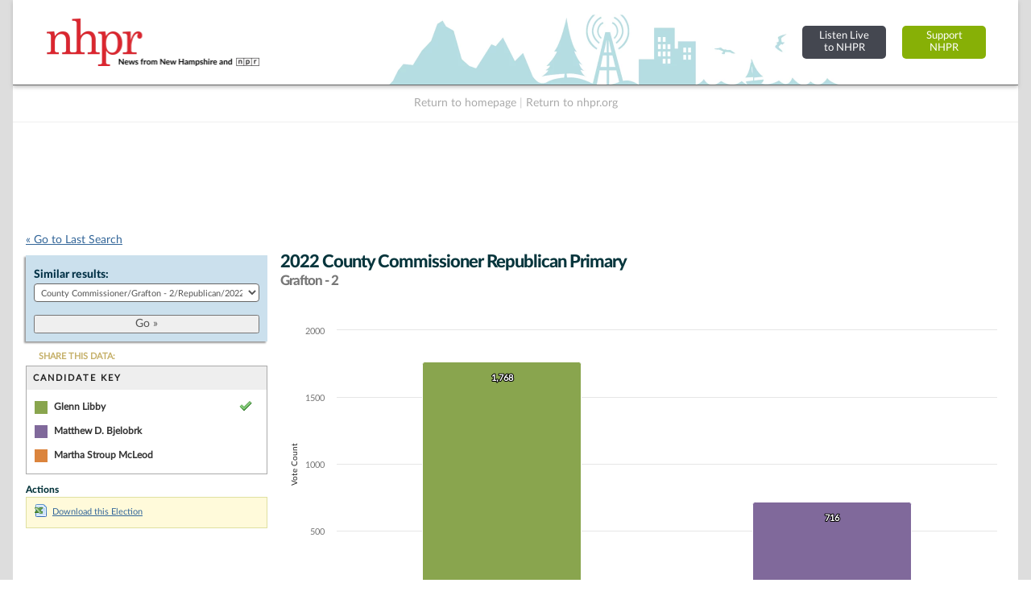

--- FILE ---
content_type: text/html; charset=UTF-8
request_url: https://electiondatabase.nhpr.org/elections/view/153847/
body_size: 21147
content:
<!DOCTYPE html PUBLIC "-//W3C//DTD XHTML+RDFa 1.0//EN" "http://www.w3.org/MarkUp/DTD/xhtml-rdfa-1.dtd">

<html xmlns="http://www.w3.org/1999/xhtml" version="XHTML+RDFa 1.0" dir="ltr" lang="en-US" xmlns:og="http://ogp.me/ns#" xmlns:fb="http://www.facebook.com/2008/fbml" class="no-js">

<head prefix="og: http://ogp.me/ns# website: http://ogp.me/ns/apps/website#">
    
    
	<title>NH Elections Database &raquo; 2022 County Commissioner Republican Primary Grafton - 2</title>
    
    
	<meta name="twitter:card" content="summary_large_image" />
	<meta name="twitter:site" content="@nhpr" />
	<meta name="twitter:title" content="NH Elections Database &raquo; 2022 County Commissioner Republican Primary Grafton - 2" />
	<meta name="twitter:description" content="Viewing 2022 County Commissioner Republican Primary Grafton - 2. Candidates in this election and votes received: Glenn Libby (71.0%), Matthew D. Bjelobrk (28.7%), and Martha Stroup McLeod (0.0%)." />
	<meta name="twitter:image" content="https://electiondatabase.nhpr.org/img/us_states/NH/share_thumbnail.png" />
	<meta property="fb:app_id" content="270866949612579" />
	<meta property="fb:admins" content="533737006" />
	<meta property="og:url" content="//electiondatabase.nhpr.org/elections/view/153847" />
	<meta property="og:type" content="website" />
	<meta property="og:image" content="https://electiondatabase.nhpr.org/img/us_states/NH/share_thumbnail.png" />
	<meta property="og:site_name" content="NH Elections Database" />
	<meta property="og:title" content="NH Elections Database &raquo; 2022 County Commissioner Republican Primary Grafton - 2" />
	<meta name="description" content="Viewing 2022 County Commissioner Republican Primary Grafton - 2. Candidates in this election and votes received: Glenn Libby (71.0%), Matthew D. Bjelobrk (28.7%), and Martha Stroup McLeod (0.0%)." />
	<meta name="keywords" content="New Hampshire, elections, results, politics, database, votes, vote counts, ballot questions, data, statistics, stats, historical, candidates, governor, senator, representative, officials, government, campaign" />
	<meta property="og:description" content="Viewing 2022 County Commissioner Republican Primary Grafton - 2. Candidates in this election and votes received: Glenn Libby (71.0%), Matthew D. Bjelobrk (28.7%), and Martha Stroup McLeod (0.0%)." />
	<meta http-equiv="X-UA-Compatible" content="IE=Edge">    

<meta http-equiv="Content-Type" content="text/html; charset=utf-8" />
<link rel="shortcut icon" href="//electiondatabase.nhpr.org/img/icons/favicon.ico" />
<link rel="icon" type="image/gif" href="//electiondatabase.nhpr.org/img/icons/favicon.gif" />
  



<!-- css includes: 
jquery-ui-1.8.14
jquery.qtip
global
charts
style
error
top_bar
footer
navigation
print --> 

<link rel="stylesheet" type="text/css" href="//electiondatabase.nhpr.org/css/combined/css_combined----64696b430b8daaba5c8846c743290593--gtmdfd-2025-07-23_14-13-28.css"/>
<link rel="stylesheet" type="text/css" href="/css/us_state.css?--gtmdfd-2025-07-23_14-13-28"/>
<link rel="stylesheet" type="text/css" href="/css/us_states/NH.css?--gtmdfd-2025-07-23_14-13-28"/>
<link rel="stylesheet" type="text/css" href="/css/responsive.css?--gtmdfd-2025-07-23_14-13-28"/><style type="text/css">	.party_border_left { border-left: 4px #999 solid !important; }	.party_border_right { border-right: 4px #999 solid !important; } .republican_party .party_border_left_default {border-left: 3px #AA4643 solid !important;} .republican_party .party_border_right_default {border-right: 3px #AA4643 solid !important;}.republican_party .party_border_top_default {border-top: 3px #AA4643 solid !important;} .republican_party .party_border_bottom_default {border-bottom: 3px #AA4643 solid !important;}.republican_party .party_text_default {color: #AA4643 !important;}.republican_party .party_background_default,.republican_party.party_background_default {background-color: #AA4643 !important;color: #FFF !important;}  .republican_party .party_border_left {border-left: 3px #AA4643 solid !important;} .republican_party .party_border_right {border-right: 3px #AA4643 solid !important;}.republican_party .party_border_top {border-top: 3px #AA4643 solid !important;} .republican_party .party_border_bottom {border-bottom: 3px #AA4643 solid !important;}.republican_party .party_text {color: #AA4643 !important;}.republican_party .party_background,.republican_party.party_background {background-color: #AA4643 !important;color: #FFF !important;}  .republican_party .party_border_left_light {border-left: 3px #DBA5A4 solid !important;} .republican_party .party_border_right_light {border-right: 3px #DBA5A4 solid !important;}.republican_party .party_border_top_light {border-top: 3px #AA4643 solid !important;} .republican_party .party_border_bottom_light {border-bottom: 3px #DBA5A4 solid !important;}.republican_party .party_text_light {color: #DBA5A4 !important;}.republican_party .party_background_light,.republican_party.party_background_light {background-color: #DBA5A4 !important;}  .republican_party .party_border_left_extra_light {border-left: 3px #F3E0E0 solid !important;} .republican_party .party_border_right_extra_light {border-right: 3px #F3E0E0 solid !important;}.republican_party .party_border_top_extra_light {border-top: 3px #AA4643 solid !important;} .republican_party .party_border_bottom_extra_light {border-bottom: 3px #F3E0E0 solid !important;}.republican_party .party_text_extra_light {color: #F3E0E0 !important;}.republican_party .party_background_extra_light,.republican_party.party_background_extra_light {background-color: #F3E0E0 !important;}  .republican_party .party_border_left_super_light {border-left: 3px #F9F0F0 solid !important;} .republican_party .party_border_right_super_light {border-right: 3px #F9F0F0 solid !important;}.republican_party .party_border_top_super_light {border-top: 3px #AA4643 solid !important;} .republican_party .party_border_bottom_super_light {border-bottom: 3px #F9F0F0 solid !important;}.republican_party .party_text_super_light {color: #F9F0F0 !important;}.republican_party .party_background_super_light,.republican_party.party_background_super_light {background-color: #F9F0F0 !important;}  .republican_party .party_border_left_dark {border-left: 3px #5B2524 solid !important;} .republican_party .party_border_right_dark {border-right: 3px #5B2524 solid !important;}.republican_party .party_border_top_dark {border-top: 3px #AA4643 solid !important;} .republican_party .party_border_bottom_dark {border-bottom: 3px #5B2524 solid !important;}.republican_party .party_text_dark {color: #5B2524 !important;}.republican_party .party_background_dark,.republican_party.party_background_dark {background-color: #5B2524 !important;color: #FFF !important;}  .democratic_party .party_border_left_default {border-left: 3px #4572A7 solid !important;} .democratic_party .party_border_right_default {border-right: 3px #4572A7 solid !important;}.democratic_party .party_border_top_default {border-top: 3px #4572A7 solid !important;} .democratic_party .party_border_bottom_default {border-bottom: 3px #4572A7 solid !important;}.democratic_party .party_text_default {color: #4572A7 !important;}.democratic_party .party_background_default,.democratic_party.party_background_default {background-color: #4572A7 !important;color: #FFF !important;}  .democratic_party .party_border_left {border-left: 3px #4572A7 solid !important;} .democratic_party .party_border_right {border-right: 3px #4572A7 solid !important;}.democratic_party .party_border_top {border-top: 3px #4572A7 solid !important;} .democratic_party .party_border_bottom {border-bottom: 3px #4572A7 solid !important;}.democratic_party .party_text {color: #4572A7 !important;}.democratic_party .party_background,.democratic_party.party_background {background-color: #4572A7 !important;color: #FFF !important;}  .democratic_party .party_border_left_light {border-left: 3px #A5BDDA solid !important;} .democratic_party .party_border_right_light {border-right: 3px #A5BDDA solid !important;}.democratic_party .party_border_top_light {border-top: 3px #4572A7 solid !important;} .democratic_party .party_border_bottom_light {border-bottom: 3px #A5BDDA solid !important;}.democratic_party .party_text_light {color: #A5BDDA !important;}.democratic_party .party_background_light,.democratic_party.party_background_light {background-color: #A5BDDA !important;}  .democratic_party .party_border_left_extra_light {border-left: 3px #E1E9F2 solid !important;} .democratic_party .party_border_right_extra_light {border-right: 3px #E1E9F2 solid !important;}.democratic_party .party_border_top_extra_light {border-top: 3px #4572A7 solid !important;} .democratic_party .party_border_bottom_extra_light {border-bottom: 3px #E1E9F2 solid !important;}.democratic_party .party_text_extra_light {color: #E1E9F2 !important;}.democratic_party .party_background_extra_light,.democratic_party.party_background_extra_light {background-color: #E1E9F2 !important;}  .democratic_party .party_border_left_super_light {border-left: 3px #F0F4F9 solid !important;} .democratic_party .party_border_right_super_light {border-right: 3px #F0F4F9 solid !important;}.democratic_party .party_border_top_super_light {border-top: 3px #4572A7 solid !important;} .democratic_party .party_border_bottom_super_light {border-bottom: 3px #F0F4F9 solid !important;}.democratic_party .party_text_super_light {color: #F0F4F9 !important;}.democratic_party .party_background_super_light,.democratic_party.party_background_super_light {background-color: #F0F4F9 !important;}  .democratic_party .party_border_left_dark {border-left: 3px #253E5A solid !important;} .democratic_party .party_border_right_dark {border-right: 3px #253E5A solid !important;}.democratic_party .party_border_top_dark {border-top: 3px #4572A7 solid !important;} .democratic_party .party_border_bottom_dark {border-bottom: 3px #253E5A solid !important;}.democratic_party .party_text_dark {color: #253E5A !important;}.democratic_party .party_background_dark,.democratic_party.party_background_dark {background-color: #253E5A !important;color: #FFF !important;}  .green_party .party_border_left_default {border-left: 3px #89A54E solid !important;} .green_party .party_border_right_default {border-right: 3px #89A54E solid !important;}.green_party .party_border_top_default {border-top: 3px #89A54E solid !important;} .green_party .party_border_bottom_default {border-bottom: 3px #89A54E solid !important;}.green_party .party_text_default {color: #89A54E !important;}.green_party .party_background_default,.green_party.party_background_default {background-color: #89A54E !important;color: #FFF !important;}  .green_party .party_border_left {border-left: 3px #89A54E solid !important;} .green_party .party_border_right {border-right: 3px #89A54E solid !important;}.green_party .party_border_top {border-top: 3px #89A54E solid !important;} .green_party .party_border_bottom {border-bottom: 3px #89A54E solid !important;}.green_party .party_text {color: #89A54E !important;}.green_party .party_background,.green_party.party_background {background-color: #89A54E !important;color: #FFF !important;}  .green_party .party_border_left_light {border-left: 3px #C7D6A9 solid !important;} .green_party .party_border_right_light {border-right: 3px #C7D6A9 solid !important;}.green_party .party_border_top_light {border-top: 3px #89A54E solid !important;} .green_party .party_border_bottom_light {border-bottom: 3px #C7D6A9 solid !important;}.green_party .party_text_light {color: #C7D6A9 !important;}.green_party .party_background_light,.green_party.party_background_light {background-color: #C7D6A9 !important;}  .green_party .party_border_left_extra_light {border-left: 3px #ECF1E2 solid !important;} .green_party .party_border_right_extra_light {border-right: 3px #ECF1E2 solid !important;}.green_party .party_border_top_extra_light {border-top: 3px #89A54E solid !important;} .green_party .party_border_bottom_extra_light {border-bottom: 3px #ECF1E2 solid !important;}.green_party .party_text_extra_light {color: #ECF1E2 !important;}.green_party .party_background_extra_light,.green_party.party_background_extra_light {background-color: #ECF1E2 !important;}  .green_party .party_border_left_super_light {border-left: 3px #F5F8F1 solid !important;} .green_party .party_border_right_super_light {border-right: 3px #F5F8F1 solid !important;}.green_party .party_border_top_super_light {border-top: 3px #89A54E solid !important;} .green_party .party_border_bottom_super_light {border-bottom: 3px #F5F8F1 solid !important;}.green_party .party_text_super_light {color: #F5F8F1 !important;}.green_party .party_background_super_light,.green_party.party_background_super_light {background-color: #F5F8F1 !important;}  .green_party .party_border_left_dark {border-left: 3px #485728 solid !important;} .green_party .party_border_right_dark {border-right: 3px #485728 solid !important;}.green_party .party_border_top_dark {border-top: 3px #89A54E solid !important;} .green_party .party_border_bottom_dark {border-bottom: 3px #485728 solid !important;}.green_party .party_text_dark {color: #485728 !important;}.green_party .party_background_dark,.green_party.party_background_dark {background-color: #485728 !important;color: #FFF !important;}  .green-rainbow_party .party_border_left_default {border-left: 3px #89A54E solid !important;} .green-rainbow_party .party_border_right_default {border-right: 3px #89A54E solid !important;}.green-rainbow_party .party_border_top_default {border-top: 3px #89A54E solid !important;} .green-rainbow_party .party_border_bottom_default {border-bottom: 3px #89A54E solid !important;}.green-rainbow_party .party_text_default {color: #89A54E !important;}.green-rainbow_party .party_background_default,.green-rainbow_party.party_background_default {background-color: #89A54E !important;color: #FFF !important;}  .green-rainbow_party .party_border_left {border-left: 3px #89A54E solid !important;} .green-rainbow_party .party_border_right {border-right: 3px #89A54E solid !important;}.green-rainbow_party .party_border_top {border-top: 3px #89A54E solid !important;} .green-rainbow_party .party_border_bottom {border-bottom: 3px #89A54E solid !important;}.green-rainbow_party .party_text {color: #89A54E !important;}.green-rainbow_party .party_background,.green-rainbow_party.party_background {background-color: #89A54E !important;color: #FFF !important;}  .green-rainbow_party .party_border_left_light {border-left: 3px #C7D6A9 solid !important;} .green-rainbow_party .party_border_right_light {border-right: 3px #C7D6A9 solid !important;}.green-rainbow_party .party_border_top_light {border-top: 3px #89A54E solid !important;} .green-rainbow_party .party_border_bottom_light {border-bottom: 3px #C7D6A9 solid !important;}.green-rainbow_party .party_text_light {color: #C7D6A9 !important;}.green-rainbow_party .party_background_light,.green-rainbow_party.party_background_light {background-color: #C7D6A9 !important;}  .green-rainbow_party .party_border_left_extra_light {border-left: 3px #ECF1E2 solid !important;} .green-rainbow_party .party_border_right_extra_light {border-right: 3px #ECF1E2 solid !important;}.green-rainbow_party .party_border_top_extra_light {border-top: 3px #89A54E solid !important;} .green-rainbow_party .party_border_bottom_extra_light {border-bottom: 3px #ECF1E2 solid !important;}.green-rainbow_party .party_text_extra_light {color: #ECF1E2 !important;}.green-rainbow_party .party_background_extra_light,.green-rainbow_party.party_background_extra_light {background-color: #ECF1E2 !important;}  .green-rainbow_party .party_border_left_super_light {border-left: 3px #F5F8F1 solid !important;} .green-rainbow_party .party_border_right_super_light {border-right: 3px #F5F8F1 solid !important;}.green-rainbow_party .party_border_top_super_light {border-top: 3px #89A54E solid !important;} .green-rainbow_party .party_border_bottom_super_light {border-bottom: 3px #F5F8F1 solid !important;}.green-rainbow_party .party_text_super_light {color: #F5F8F1 !important;}.green-rainbow_party .party_background_super_light,.green-rainbow_party.party_background_super_light {background-color: #F5F8F1 !important;}  .green-rainbow_party .party_border_left_dark {border-left: 3px #485728 solid !important;} .green-rainbow_party .party_border_right_dark {border-right: 3px #485728 solid !important;}.green-rainbow_party .party_border_top_dark {border-top: 3px #89A54E solid !important;} .green-rainbow_party .party_border_bottom_dark {border-bottom: 3px #485728 solid !important;}.green-rainbow_party .party_text_dark {color: #485728 !important;}.green-rainbow_party .party_background_dark,.green-rainbow_party.party_background_dark {background-color: #485728 !important;color: #FFF !important;}  .libertarian_party .party_border_left_default {border-left: 3px #80699B solid !important;} .libertarian_party .party_border_right_default {border-right: 3px #80699B solid !important;}.libertarian_party .party_border_top_default {border-top: 3px #80699B solid !important;} .libertarian_party .party_border_bottom_default {border-bottom: 3px #80699B solid !important;}.libertarian_party .party_text_default {color: #80699B !important;}.libertarian_party .party_background_default,.libertarian_party.party_background_default {background-color: #80699B !important;color: #FFF !important;}  .libertarian_party .party_border_left {border-left: 3px #80699B solid !important;} .libertarian_party .party_border_right {border-right: 3px #80699B solid !important;}.libertarian_party .party_border_top {border-top: 3px #80699B solid !important;} .libertarian_party .party_border_bottom {border-bottom: 3px #80699B solid !important;}.libertarian_party .party_text {color: #80699B !important;}.libertarian_party .party_background,.libertarian_party.party_background {background-color: #80699B !important;color: #FFF !important;}  .libertarian_party .party_border_left_light {border-left: 3px #BEB3CC solid !important;} .libertarian_party .party_border_right_light {border-right: 3px #BEB3CC solid !important;}.libertarian_party .party_border_top_light {border-top: 3px #80699B solid !important;} .libertarian_party .party_border_bottom_light {border-bottom: 3px #BEB3CC solid !important;}.libertarian_party .party_text_light {color: #BEB3CC !important;}.libertarian_party .party_background_light,.libertarian_party.party_background_light {background-color: #BEB3CC !important;}  .libertarian_party .party_border_left_extra_light {border-left: 3px #EAE6EE solid !important;} .libertarian_party .party_border_right_extra_light {border-right: 3px #EAE6EE solid !important;}.libertarian_party .party_border_top_extra_light {border-top: 3px #80699B solid !important;} .libertarian_party .party_border_bottom_extra_light {border-bottom: 3px #EAE6EE solid !important;}.libertarian_party .party_text_extra_light {color: #EAE6EE !important;}.libertarian_party .party_background_extra_light,.libertarian_party.party_background_extra_light {background-color: #EAE6EE !important;}  .libertarian_party .party_border_left_super_light {border-left: 3px #F4F2F7 solid !important;} .libertarian_party .party_border_right_super_light {border-right: 3px #F4F2F7 solid !important;}.libertarian_party .party_border_top_super_light {border-top: 3px #80699B solid !important;} .libertarian_party .party_border_bottom_super_light {border-bottom: 3px #F4F2F7 solid !important;}.libertarian_party .party_text_super_light {color: #F4F2F7 !important;}.libertarian_party .party_background_super_light,.libertarian_party.party_background_super_light {background-color: #F4F2F7 !important;}  .libertarian_party .party_border_left_dark {border-left: 3px #3F334D solid !important;} .libertarian_party .party_border_right_dark {border-right: 3px #3F334D solid !important;}.libertarian_party .party_border_top_dark {border-top: 3px #80699B solid !important;} .libertarian_party .party_border_bottom_dark {border-bottom: 3px #3F334D solid !important;}.libertarian_party .party_text_dark {color: #3F334D !important;}.libertarian_party .party_background_dark,.libertarian_party.party_background_dark {background-color: #3F334D !important;color: #FFF !important;}  .progressive_party .party_border_left_default {border-left: 3px #89A54E solid !important;} .progressive_party .party_border_right_default {border-right: 3px #89A54E solid !important;}.progressive_party .party_border_top_default {border-top: 3px #89A54E solid !important;} .progressive_party .party_border_bottom_default {border-bottom: 3px #89A54E solid !important;}.progressive_party .party_text_default {color: #89A54E !important;}.progressive_party .party_background_default,.progressive_party.party_background_default {background-color: #89A54E !important;color: #FFF !important;}  .progressive_party .party_border_left {border-left: 3px #89A54E solid !important;} .progressive_party .party_border_right {border-right: 3px #89A54E solid !important;}.progressive_party .party_border_top {border-top: 3px #89A54E solid !important;} .progressive_party .party_border_bottom {border-bottom: 3px #89A54E solid !important;}.progressive_party .party_text {color: #89A54E !important;}.progressive_party .party_background,.progressive_party.party_background {background-color: #89A54E !important;color: #FFF !important;}  .progressive_party .party_border_left_light {border-left: 3px #C7D6A9 solid !important;} .progressive_party .party_border_right_light {border-right: 3px #C7D6A9 solid !important;}.progressive_party .party_border_top_light {border-top: 3px #89A54E solid !important;} .progressive_party .party_border_bottom_light {border-bottom: 3px #C7D6A9 solid !important;}.progressive_party .party_text_light {color: #C7D6A9 !important;}.progressive_party .party_background_light,.progressive_party.party_background_light {background-color: #C7D6A9 !important;}  .progressive_party .party_border_left_extra_light {border-left: 3px #ECF1E2 solid !important;} .progressive_party .party_border_right_extra_light {border-right: 3px #ECF1E2 solid !important;}.progressive_party .party_border_top_extra_light {border-top: 3px #89A54E solid !important;} .progressive_party .party_border_bottom_extra_light {border-bottom: 3px #ECF1E2 solid !important;}.progressive_party .party_text_extra_light {color: #ECF1E2 !important;}.progressive_party .party_background_extra_light,.progressive_party.party_background_extra_light {background-color: #ECF1E2 !important;}  .progressive_party .party_border_left_super_light {border-left: 3px #F5F8F1 solid !important;} .progressive_party .party_border_right_super_light {border-right: 3px #F5F8F1 solid !important;}.progressive_party .party_border_top_super_light {border-top: 3px #89A54E solid !important;} .progressive_party .party_border_bottom_super_light {border-bottom: 3px #F5F8F1 solid !important;}.progressive_party .party_text_super_light {color: #F5F8F1 !important;}.progressive_party .party_background_super_light,.progressive_party.party_background_super_light {background-color: #F5F8F1 !important;}  .progressive_party .party_border_left_dark {border-left: 3px #485728 solid !important;} .progressive_party .party_border_right_dark {border-right: 3px #485728 solid !important;}.progressive_party .party_border_top_dark {border-top: 3px #89A54E solid !important;} .progressive_party .party_border_bottom_dark {border-bottom: 3px #485728 solid !important;}.progressive_party .party_text_dark {color: #485728 !important;}.progressive_party .party_background_dark,.progressive_party.party_background_dark {background-color: #485728 !important;color: #FFF !important;}  .working_families_party .party_border_left_default {border-left: 3px #DB843D solid !important;} .working_families_party .party_border_right_default {border-right: 3px #DB843D solid !important;}.working_families_party .party_border_top_default {border-top: 3px #DB843D solid !important;} .working_families_party .party_border_bottom_default {border-bottom: 3px #DB843D solid !important;}.working_families_party .party_text_default {color: #DB843D !important;}.working_families_party .party_background_default,.working_families_party.party_background_default {background-color: #DB843D !important;color: #FFF !important;}  .working_families_party .party_border_left {border-left: 3px #DB843D solid !important;} .working_families_party .party_border_right {border-right: 3px #DB843D solid !important;}.working_families_party .party_border_top {border-top: 3px #DB843D solid !important;} .working_families_party .party_border_bottom {border-bottom: 3px #DB843D solid !important;}.working_families_party .party_text {color: #DB843D !important;}.working_families_party .party_background,.working_families_party.party_background {background-color: #DB843D !important;color: #FFF !important;}  .working_families_party .party_border_left_light {border-left: 3px #EBBB94 solid !important;} .working_families_party .party_border_right_light {border-right: 3px #EBBB94 solid !important;}.working_families_party .party_border_top_light {border-top: 3px #DB843D solid !important;} .working_families_party .party_border_bottom_light {border-bottom: 3px #EBBB94 solid !important;}.working_families_party .party_text_light {color: #EBBB94 !important;}.working_families_party .party_background_light,.working_families_party.party_background_light {background-color: #EBBB94 !important;}  .working_families_party .party_border_left_extra_light {border-left: 3px #F9E9DB solid !important;} .working_families_party .party_border_right_extra_light {border-right: 3px #F9E9DB solid !important;}.working_families_party .party_border_top_extra_light {border-top: 3px #DB843D solid !important;} .working_families_party .party_border_bottom_extra_light {border-bottom: 3px #F9E9DB solid !important;}.working_families_party .party_text_extra_light {color: #F9E9DB !important;}.working_families_party .party_background_extra_light,.working_families_party.party_background_extra_light {background-color: #F9E9DB !important;}  .working_families_party .party_border_left_super_light {border-left: 3px #FCF4ED solid !important;} .working_families_party .party_border_right_super_light {border-right: 3px #FCF4ED solid !important;}.working_families_party .party_border_top_super_light {border-top: 3px #DB843D solid !important;} .working_families_party .party_border_bottom_super_light {border-bottom: 3px #FCF4ED solid !important;}.working_families_party .party_text_super_light {color: #FCF4ED !important;}.working_families_party .party_background_super_light,.working_families_party.party_background_super_light {background-color: #FCF4ED !important;}  .working_families_party .party_border_left_dark {border-left: 3px #7D4516 solid !important;} .working_families_party .party_border_right_dark {border-right: 3px #7D4516 solid !important;}.working_families_party .party_border_top_dark {border-top: 3px #DB843D solid !important;} .working_families_party .party_border_bottom_dark {border-bottom: 3px #7D4516 solid !important;}.working_families_party .party_text_dark {color: #7D4516 !important;}.working_families_party .party_background_dark,.working_families_party.party_background_dark {background-color: #7D4516 !important;color: #FFF !important;}  .independent_party .party_border_left_default {border-left: 3px #DB843D solid !important;} .independent_party .party_border_right_default {border-right: 3px #DB843D solid !important;}.independent_party .party_border_top_default {border-top: 3px #DB843D solid !important;} .independent_party .party_border_bottom_default {border-bottom: 3px #DB843D solid !important;}.independent_party .party_text_default {color: #DB843D !important;}.independent_party .party_background_default,.independent_party.party_background_default {background-color: #DB843D !important;color: #FFF !important;}  .independent_party .party_border_left {border-left: 3px #DB843D solid !important;} .independent_party .party_border_right {border-right: 3px #DB843D solid !important;}.independent_party .party_border_top {border-top: 3px #DB843D solid !important;} .independent_party .party_border_bottom {border-bottom: 3px #DB843D solid !important;}.independent_party .party_text {color: #DB843D !important;}.independent_party .party_background,.independent_party.party_background {background-color: #DB843D !important;color: #FFF !important;}  .independent_party .party_border_left_light {border-left: 3px #EBBB94 solid !important;} .independent_party .party_border_right_light {border-right: 3px #EBBB94 solid !important;}.independent_party .party_border_top_light {border-top: 3px #DB843D solid !important;} .independent_party .party_border_bottom_light {border-bottom: 3px #EBBB94 solid !important;}.independent_party .party_text_light {color: #EBBB94 !important;}.independent_party .party_background_light,.independent_party.party_background_light {background-color: #EBBB94 !important;}  .independent_party .party_border_left_extra_light {border-left: 3px #F9E9DB solid !important;} .independent_party .party_border_right_extra_light {border-right: 3px #F9E9DB solid !important;}.independent_party .party_border_top_extra_light {border-top: 3px #DB843D solid !important;} .independent_party .party_border_bottom_extra_light {border-bottom: 3px #F9E9DB solid !important;}.independent_party .party_text_extra_light {color: #F9E9DB !important;}.independent_party .party_background_extra_light,.independent_party.party_background_extra_light {background-color: #F9E9DB !important;}  .independent_party .party_border_left_super_light {border-left: 3px #FCF4ED solid !important;} .independent_party .party_border_right_super_light {border-right: 3px #FCF4ED solid !important;}.independent_party .party_border_top_super_light {border-top: 3px #DB843D solid !important;} .independent_party .party_border_bottom_super_light {border-bottom: 3px #FCF4ED solid !important;}.independent_party .party_text_super_light {color: #FCF4ED !important;}.independent_party .party_background_super_light,.independent_party.party_background_super_light {background-color: #FCF4ED !important;}  .independent_party .party_border_left_dark {border-left: 3px #7D4516 solid !important;} .independent_party .party_border_right_dark {border-right: 3px #7D4516 solid !important;}.independent_party .party_border_top_dark {border-top: 3px #DB843D solid !important;} .independent_party .party_border_bottom_dark {border-bottom: 3px #7D4516 solid !important;}.independent_party .party_text_dark {color: #7D4516 !important;}.independent_party .party_background_dark,.independent_party.party_background_dark {background-color: #7D4516 !important;color: #FFF !important;}  .general_party .party_border_left_default {border-left: 3px #222222 solid !important;} .general_party .party_border_right_default {border-right: 3px #222222 solid !important;}.general_party .party_border_top_default {border-top: 3px #222222 solid !important;} .general_party .party_border_bottom_default {border-bottom: 3px #222222 solid !important;}.general_party .party_text_default {color: #222222 !important;}.general_party .party_background_default,.general_party.party_background_default {background-color: #222222 !important;color: #FFF !important;}  .general_party .party_border_left {border-left: 3px #222222 solid !important;} .general_party .party_border_right {border-right: 3px #222222 solid !important;}.general_party .party_border_top {border-top: 3px #222222 solid !important;} .general_party .party_border_bottom {border-bottom: 3px #222222 solid !important;}.general_party .party_text {color: #222222 !important;}.general_party .party_background,.general_party.party_background {background-color: #222222 !important;color: #FFF !important;}  .general_party .party_border_left_light {border-left: 3px #BFBFBF solid !important;} .general_party .party_border_right_light {border-right: 3px #BFBFBF solid !important;}.general_party .party_border_top_light {border-top: 3px #222222 solid !important;} .general_party .party_border_bottom_light {border-bottom: 3px #BFBFBF solid !important;}.general_party .party_text_light {color: #BFBFBF !important;}.general_party .party_background_light,.general_party.party_background_light {background-color: #BFBFBF !important;}  .general_party .party_border_left_extra_light {border-left: 3px #E9E9E9 solid !important;} .general_party .party_border_right_extra_light {border-right: 3px #E9E9E9 solid !important;}.general_party .party_border_top_extra_light {border-top: 3px #222222 solid !important;} .general_party .party_border_bottom_extra_light {border-bottom: 3px #E9E9E9 solid !important;}.general_party .party_text_extra_light {color: #E9E9E9 !important;}.general_party .party_background_extra_light,.general_party.party_background_extra_light {background-color: #E9E9E9 !important;}  .general_party .party_border_left_super_light {border-left: 3px #F4F4F4 solid !important;} .general_party .party_border_right_super_light {border-right: 3px #F4F4F4 solid !important;}.general_party .party_border_top_super_light {border-top: 3px #222222 solid !important;} .general_party .party_border_bottom_super_light {border-bottom: 3px #F4F4F4 solid !important;}.general_party .party_text_super_light {color: #F4F4F4 !important;}.general_party .party_background_super_light,.general_party.party_background_super_light {background-color: #F4F4F4 !important;}  .general_party .party_border_left_dark {border-left: 3px #633C14 solid !important;} .general_party .party_border_right_dark {border-right: 3px #633C14 solid !important;}.general_party .party_border_top_dark {border-top: 3px #222222 solid !important;} .general_party .party_border_bottom_dark {border-bottom: 3px #633C14 solid !important;}.general_party .party_text_dark {color: #633C14 !important;}.general_party .party_background_dark,.general_party.party_background_dark {background-color: #633C14 !important;color: #FFF !important;}  .democratic_republican_party .party_border_left_default {border-left: 3px #80699B solid !important;} .democratic_republican_party .party_border_right_default {border-right: 3px #80699B solid !important;}.democratic_republican_party .party_border_top_default {border-top: 3px #80699B solid !important;} .democratic_republican_party .party_border_bottom_default {border-bottom: 3px #80699B solid !important;}.democratic_republican_party .party_text_default {color: #80699B !important;}.democratic_republican_party .party_background_default,.democratic_republican_party.party_background_default {background-color: #80699B !important;color: #FFF !important;}  .democratic_republican_party .party_border_left {border-left: 3px #80699B solid !important;} .democratic_republican_party .party_border_right {border-right: 3px #80699B solid !important;}.democratic_republican_party .party_border_top {border-top: 3px #80699B solid !important;} .democratic_republican_party .party_border_bottom {border-bottom: 3px #80699B solid !important;}.democratic_republican_party .party_text {color: #80699B !important;}.democratic_republican_party .party_background,.democratic_republican_party.party_background {background-color: #80699B !important;color: #FFF !important;}  .democratic_republican_party .party_border_left_light {border-left: 3px #BEB3CC solid !important;} .democratic_republican_party .party_border_right_light {border-right: 3px #BEB3CC solid !important;}.democratic_republican_party .party_border_top_light {border-top: 3px #80699B solid !important;} .democratic_republican_party .party_border_bottom_light {border-bottom: 3px #BEB3CC solid !important;}.democratic_republican_party .party_text_light {color: #BEB3CC !important;}.democratic_republican_party .party_background_light,.democratic_republican_party.party_background_light {background-color: #BEB3CC !important;}  .democratic_republican_party .party_border_left_extra_light {border-left: 3px #EAE6EE solid !important;} .democratic_republican_party .party_border_right_extra_light {border-right: 3px #EAE6EE solid !important;}.democratic_republican_party .party_border_top_extra_light {border-top: 3px #80699B solid !important;} .democratic_republican_party .party_border_bottom_extra_light {border-bottom: 3px #EAE6EE solid !important;}.democratic_republican_party .party_text_extra_light {color: #EAE6EE !important;}.democratic_republican_party .party_background_extra_light,.democratic_republican_party.party_background_extra_light {background-color: #EAE6EE !important;}  .democratic_republican_party .party_border_left_super_light {border-left: 3px #F4F2F7 solid !important;} .democratic_republican_party .party_border_right_super_light {border-right: 3px #F4F2F7 solid !important;}.democratic_republican_party .party_border_top_super_light {border-top: 3px #80699B solid !important;} .democratic_republican_party .party_border_bottom_super_light {border-bottom: 3px #F4F2F7 solid !important;}.democratic_republican_party .party_text_super_light {color: #F4F2F7 !important;}.democratic_republican_party .party_background_super_light,.democratic_republican_party.party_background_super_light {background-color: #F4F2F7 !important;}  .democratic_republican_party .party_border_left_dark {border-left: 3px #3F334D solid !important;} .democratic_republican_party .party_border_right_dark {border-right: 3px #3F334D solid !important;}.democratic_republican_party .party_border_top_dark {border-top: 3px #80699B solid !important;} .democratic_republican_party .party_border_bottom_dark {border-bottom: 3px #3F334D solid !important;}.democratic_republican_party .party_text_dark {color: #3F334D !important;}.democratic_republican_party .party_background_dark,.democratic_republican_party.party_background_dark {background-color: #3F334D !important;color: #FFF !important;}  .democratic-republican_party .party_border_left_default {border-left: 3px #80699B solid !important;} .democratic-republican_party .party_border_right_default {border-right: 3px #80699B solid !important;}.democratic-republican_party .party_border_top_default {border-top: 3px #80699B solid !important;} .democratic-republican_party .party_border_bottom_default {border-bottom: 3px #80699B solid !important;}.democratic-republican_party .party_text_default {color: #80699B !important;}.democratic-republican_party .party_background_default,.democratic-republican_party.party_background_default {background-color: #80699B !important;color: #FFF !important;}  .democratic-republican_party .party_border_left {border-left: 3px #80699B solid !important;} .democratic-republican_party .party_border_right {border-right: 3px #80699B solid !important;}.democratic-republican_party .party_border_top {border-top: 3px #80699B solid !important;} .democratic-republican_party .party_border_bottom {border-bottom: 3px #80699B solid !important;}.democratic-republican_party .party_text {color: #80699B !important;}.democratic-republican_party .party_background,.democratic-republican_party.party_background {background-color: #80699B !important;color: #FFF !important;}  .democratic-republican_party .party_border_left_light {border-left: 3px #BEB3CC solid !important;} .democratic-republican_party .party_border_right_light {border-right: 3px #BEB3CC solid !important;}.democratic-republican_party .party_border_top_light {border-top: 3px #80699B solid !important;} .democratic-republican_party .party_border_bottom_light {border-bottom: 3px #BEB3CC solid !important;}.democratic-republican_party .party_text_light {color: #BEB3CC !important;}.democratic-republican_party .party_background_light,.democratic-republican_party.party_background_light {background-color: #BEB3CC !important;}  .democratic-republican_party .party_border_left_extra_light {border-left: 3px #EAE6EE solid !important;} .democratic-republican_party .party_border_right_extra_light {border-right: 3px #EAE6EE solid !important;}.democratic-republican_party .party_border_top_extra_light {border-top: 3px #80699B solid !important;} .democratic-republican_party .party_border_bottom_extra_light {border-bottom: 3px #EAE6EE solid !important;}.democratic-republican_party .party_text_extra_light {color: #EAE6EE !important;}.democratic-republican_party .party_background_extra_light,.democratic-republican_party.party_background_extra_light {background-color: #EAE6EE !important;}  .democratic-republican_party .party_border_left_super_light {border-left: 3px #F4F2F7 solid !important;} .democratic-republican_party .party_border_right_super_light {border-right: 3px #F4F2F7 solid !important;}.democratic-republican_party .party_border_top_super_light {border-top: 3px #80699B solid !important;} .democratic-republican_party .party_border_bottom_super_light {border-bottom: 3px #F4F2F7 solid !important;}.democratic-republican_party .party_text_super_light {color: #F4F2F7 !important;}.democratic-republican_party .party_background_super_light,.democratic-republican_party.party_background_super_light {background-color: #F4F2F7 !important;}  .democratic-republican_party .party_border_left_dark {border-left: 3px #3F334D solid !important;} .democratic-republican_party .party_border_right_dark {border-right: 3px #3F334D solid !important;}.democratic-republican_party .party_border_top_dark {border-top: 3px #80699B solid !important;} .democratic-republican_party .party_border_bottom_dark {border-bottom: 3px #3F334D solid !important;}.democratic-republican_party .party_text_dark {color: #3F334D !important;}.democratic-republican_party .party_background_dark,.democratic-republican_party.party_background_dark {background-color: #3F334D !important;color: #FFF !important;}  .democratic_libertarian_party .party_border_left_default {border-left: 3px #80699B solid !important;} .democratic_libertarian_party .party_border_right_default {border-right: 3px #80699B solid !important;}.democratic_libertarian_party .party_border_top_default {border-top: 3px #80699B solid !important;} .democratic_libertarian_party .party_border_bottom_default {border-bottom: 3px #80699B solid !important;}.democratic_libertarian_party .party_text_default {color: #80699B !important;}.democratic_libertarian_party .party_background_default,.democratic_libertarian_party.party_background_default {background-color: #80699B !important;color: #FFF !important;}  .democratic_libertarian_party .party_border_left {border-left: 3px #80699B solid !important;} .democratic_libertarian_party .party_border_right {border-right: 3px #80699B solid !important;}.democratic_libertarian_party .party_border_top {border-top: 3px #80699B solid !important;} .democratic_libertarian_party .party_border_bottom {border-bottom: 3px #80699B solid !important;}.democratic_libertarian_party .party_text {color: #80699B !important;}.democratic_libertarian_party .party_background,.democratic_libertarian_party.party_background {background-color: #80699B !important;color: #FFF !important;}  .democratic_libertarian_party .party_border_left_light {border-left: 3px #BEB3CC solid !important;} .democratic_libertarian_party .party_border_right_light {border-right: 3px #BEB3CC solid !important;}.democratic_libertarian_party .party_border_top_light {border-top: 3px #80699B solid !important;} .democratic_libertarian_party .party_border_bottom_light {border-bottom: 3px #BEB3CC solid !important;}.democratic_libertarian_party .party_text_light {color: #BEB3CC !important;}.democratic_libertarian_party .party_background_light,.democratic_libertarian_party.party_background_light {background-color: #BEB3CC !important;}  .democratic_libertarian_party .party_border_left_extra_light {border-left: 3px #EAE6EE solid !important;} .democratic_libertarian_party .party_border_right_extra_light {border-right: 3px #EAE6EE solid !important;}.democratic_libertarian_party .party_border_top_extra_light {border-top: 3px #80699B solid !important;} .democratic_libertarian_party .party_border_bottom_extra_light {border-bottom: 3px #EAE6EE solid !important;}.democratic_libertarian_party .party_text_extra_light {color: #EAE6EE !important;}.democratic_libertarian_party .party_background_extra_light,.democratic_libertarian_party.party_background_extra_light {background-color: #EAE6EE !important;}  .democratic_libertarian_party .party_border_left_super_light {border-left: 3px #F4F2F7 solid !important;} .democratic_libertarian_party .party_border_right_super_light {border-right: 3px #F4F2F7 solid !important;}.democratic_libertarian_party .party_border_top_super_light {border-top: 3px #80699B solid !important;} .democratic_libertarian_party .party_border_bottom_super_light {border-bottom: 3px #F4F2F7 solid !important;}.democratic_libertarian_party .party_text_super_light {color: #F4F2F7 !important;}.democratic_libertarian_party .party_background_super_light,.democratic_libertarian_party.party_background_super_light {background-color: #F4F2F7 !important;}  .democratic_libertarian_party .party_border_left_dark {border-left: 3px #3F334D solid !important;} .democratic_libertarian_party .party_border_right_dark {border-right: 3px #3F334D solid !important;}.democratic_libertarian_party .party_border_top_dark {border-top: 3px #80699B solid !important;} .democratic_libertarian_party .party_border_bottom_dark {border-bottom: 3px #3F334D solid !important;}.democratic_libertarian_party .party_text_dark {color: #3F334D !important;}.democratic_libertarian_party .party_background_dark,.democratic_libertarian_party.party_background_dark {background-color: #3F334D !important;color: #FFF !important;}  .republican_libertarian_party .party_border_left_default {border-left: 3px #80699B solid !important;} .republican_libertarian_party .party_border_right_default {border-right: 3px #80699B solid !important;}.republican_libertarian_party .party_border_top_default {border-top: 3px #80699B solid !important;} .republican_libertarian_party .party_border_bottom_default {border-bottom: 3px #80699B solid !important;}.republican_libertarian_party .party_text_default {color: #80699B !important;}.republican_libertarian_party .party_background_default,.republican_libertarian_party.party_background_default {background-color: #80699B !important;color: #FFF !important;}  .republican_libertarian_party .party_border_left {border-left: 3px #80699B solid !important;} .republican_libertarian_party .party_border_right {border-right: 3px #80699B solid !important;}.republican_libertarian_party .party_border_top {border-top: 3px #80699B solid !important;} .republican_libertarian_party .party_border_bottom {border-bottom: 3px #80699B solid !important;}.republican_libertarian_party .party_text {color: #80699B !important;}.republican_libertarian_party .party_background,.republican_libertarian_party.party_background {background-color: #80699B !important;color: #FFF !important;}  .republican_libertarian_party .party_border_left_light {border-left: 3px #BEB3CC solid !important;} .republican_libertarian_party .party_border_right_light {border-right: 3px #BEB3CC solid !important;}.republican_libertarian_party .party_border_top_light {border-top: 3px #80699B solid !important;} .republican_libertarian_party .party_border_bottom_light {border-bottom: 3px #BEB3CC solid !important;}.republican_libertarian_party .party_text_light {color: #BEB3CC !important;}.republican_libertarian_party .party_background_light,.republican_libertarian_party.party_background_light {background-color: #BEB3CC !important;}  .republican_libertarian_party .party_border_left_extra_light {border-left: 3px #EAE6EE solid !important;} .republican_libertarian_party .party_border_right_extra_light {border-right: 3px #EAE6EE solid !important;}.republican_libertarian_party .party_border_top_extra_light {border-top: 3px #80699B solid !important;} .republican_libertarian_party .party_border_bottom_extra_light {border-bottom: 3px #EAE6EE solid !important;}.republican_libertarian_party .party_text_extra_light {color: #EAE6EE !important;}.republican_libertarian_party .party_background_extra_light,.republican_libertarian_party.party_background_extra_light {background-color: #EAE6EE !important;}  .republican_libertarian_party .party_border_left_super_light {border-left: 3px #F4F2F7 solid !important;} .republican_libertarian_party .party_border_right_super_light {border-right: 3px #F4F2F7 solid !important;}.republican_libertarian_party .party_border_top_super_light {border-top: 3px #80699B solid !important;} .republican_libertarian_party .party_border_bottom_super_light {border-bottom: 3px #F4F2F7 solid !important;}.republican_libertarian_party .party_text_super_light {color: #F4F2F7 !important;}.republican_libertarian_party .party_background_super_light,.republican_libertarian_party.party_background_super_light {background-color: #F4F2F7 !important;}  .republican_libertarian_party .party_border_left_dark {border-left: 3px #3F334D solid !important;} .republican_libertarian_party .party_border_right_dark {border-right: 3px #3F334D solid !important;}.republican_libertarian_party .party_border_top_dark {border-top: 3px #80699B solid !important;} .republican_libertarian_party .party_border_bottom_dark {border-bottom: 3px #3F334D solid !important;}.republican_libertarian_party .party_text_dark {color: #3F334D !important;}.republican_libertarian_party .party_background_dark,.republican_libertarian_party.party_background_dark {background-color: #3F334D !important;color: #FFF !important;}  .other_party .party_border_left_default {border-left: 3px #86773C solid !important;} .other_party .party_border_right_default {border-right: 3px #86773C solid !important;}.other_party .party_border_top_default {border-top: 3px #86773C solid !important;} .other_party .party_border_bottom_default {border-bottom: 3px #86773C solid !important;}.other_party .party_text_default {color: #86773C !important;}.other_party .party_background_default,.other_party.party_background_default {background-color: #86773C !important;color: #FFF !important;}  .other_party .party_border_left {border-left: 3px #86773C solid !important;} .other_party .party_border_right {border-right: 3px #86773C solid !important;}.other_party .party_border_top {border-top: 3px #86773C solid !important;} .other_party .party_border_bottom {border-bottom: 3px #86773C solid !important;}.other_party .party_text {color: #86773C !important;}.other_party .party_background,.other_party.party_background {background-color: #86773C !important;color: #FFF !important;}  .other_party .party_border_left_light {border-left: 3px #D8CEA7 solid !important;} .other_party .party_border_right_light {border-right: 3px #D8CEA7 solid !important;}.other_party .party_border_top_light {border-top: 3px #86773C solid !important;} .other_party .party_border_bottom_light {border-bottom: 3px #D8CEA7 solid !important;}.other_party .party_text_light {color: #D8CEA7 !important;}.other_party .party_background_light,.other_party.party_background_light {background-color: #D8CEA7 !important;}  .other_party .party_border_left_extra_light {border-left: 3px #F2EFE1 solid !important;} .other_party .party_border_right_extra_light {border-right: 3px #F2EFE1 solid !important;}.other_party .party_border_top_extra_light {border-top: 3px #86773C solid !important;} .other_party .party_border_bottom_extra_light {border-bottom: 3px #F2EFE1 solid !important;}.other_party .party_text_extra_light {color: #F2EFE1 !important;}.other_party .party_background_extra_light,.other_party.party_background_extra_light {background-color: #F2EFE1 !important;}  .other_party .party_border_left_super_light {border-left: 3px #F9F8F0 solid !important;} .other_party .party_border_right_super_light {border-right: 3px #F9F8F0 solid !important;}.other_party .party_border_top_super_light {border-top: 3px #86773C solid !important;} .other_party .party_border_bottom_super_light {border-bottom: 3px #F9F8F0 solid !important;}.other_party .party_text_super_light {color: #F9F8F0 !important;}.other_party .party_background_super_light,.other_party.party_background_super_light {background-color: #F9F8F0 !important;}  .other_party .party_border_left_dark {border-left: 3px #584F27 solid !important;} .other_party .party_border_right_dark {border-right: 3px #584F27 solid !important;}.other_party .party_border_top_dark {border-top: 3px #86773C solid !important;} .other_party .party_border_bottom_dark {border-bottom: 3px #584F27 solid !important;}.other_party .party_text_dark {color: #584F27 !important;}.other_party .party_background_dark,.other_party.party_background_dark {background-color: #584F27 !important;color: #FFF !important;}  .yes_party .party_border_left_default {border-left: 3px #89A54E solid !important;} .yes_party .party_border_right_default {border-right: 3px #89A54E solid !important;}.yes_party .party_border_top_default {border-top: 3px #89A54E solid !important;} .yes_party .party_border_bottom_default {border-bottom: 3px #89A54E solid !important;}.yes_party .party_text_default {color: #89A54E !important;}.yes_party .party_background_default,.yes_party.party_background_default {background-color: #89A54E !important;color: #FFF !important;}  .yes_party .party_border_left {border-left: 3px #89A54E solid !important;} .yes_party .party_border_right {border-right: 3px #89A54E solid !important;}.yes_party .party_border_top {border-top: 3px #89A54E solid !important;} .yes_party .party_border_bottom {border-bottom: 3px #89A54E solid !important;}.yes_party .party_text {color: #89A54E !important;}.yes_party .party_background,.yes_party.party_background {background-color: #89A54E !important;color: #FFF !important;}  .yes_party .party_border_left_light {border-left: 3px #C7D6A9 solid !important;} .yes_party .party_border_right_light {border-right: 3px #C7D6A9 solid !important;}.yes_party .party_border_top_light {border-top: 3px #89A54E solid !important;} .yes_party .party_border_bottom_light {border-bottom: 3px #C7D6A9 solid !important;}.yes_party .party_text_light {color: #C7D6A9 !important;}.yes_party .party_background_light,.yes_party.party_background_light {background-color: #C7D6A9 !important;}  .yes_party .party_border_left_extra_light {border-left: 3px #ECF1E2 solid !important;} .yes_party .party_border_right_extra_light {border-right: 3px #ECF1E2 solid !important;}.yes_party .party_border_top_extra_light {border-top: 3px #89A54E solid !important;} .yes_party .party_border_bottom_extra_light {border-bottom: 3px #ECF1E2 solid !important;}.yes_party .party_text_extra_light {color: #ECF1E2 !important;}.yes_party .party_background_extra_light,.yes_party.party_background_extra_light {background-color: #ECF1E2 !important;}  .yes_party .party_border_left_super_light {border-left: 3px #F5F8F1 solid !important;} .yes_party .party_border_right_super_light {border-right: 3px #F5F8F1 solid !important;}.yes_party .party_border_top_super_light {border-top: 3px #89A54E solid !important;} .yes_party .party_border_bottom_super_light {border-bottom: 3px #F5F8F1 solid !important;}.yes_party .party_text_super_light {color: #F5F8F1 !important;}.yes_party .party_background_super_light,.yes_party.party_background_super_light {background-color: #F5F8F1 !important;}  .yes_party .party_border_left_dark {border-left: 3px #485728 solid !important;} .yes_party .party_border_right_dark {border-right: 3px #485728 solid !important;}.yes_party .party_border_top_dark {border-top: 3px #89A54E solid !important;} .yes_party .party_border_bottom_dark {border-bottom: 3px #485728 solid !important;}.yes_party .party_text_dark {color: #485728 !important;}.yes_party .party_background_dark,.yes_party.party_background_dark {background-color: #485728 !important;color: #FFF !important;}  .no_party .party_border_left_default {border-left: 3px #A47D7C solid !important;} .no_party .party_border_right_default {border-right: 3px #A47D7C solid !important;}.no_party .party_border_top_default {border-top: 3px #A47D7C solid !important;} .no_party .party_border_bottom_default {border-bottom: 3px #A47D7C solid !important;}.no_party .party_text_default {color: #A47D7C !important;}.no_party .party_background_default,.no_party.party_background_default {background-color: #A47D7C !important;color: #FFF !important;}  .no_party .party_border_left {border-left: 3px #A47D7C solid !important;} .no_party .party_border_right {border-right: 3px #A47D7C solid !important;}.no_party .party_border_top {border-top: 3px #A47D7C solid !important;} .no_party .party_border_bottom {border-bottom: 3px #A47D7C solid !important;}.no_party .party_text {color: #A47D7C !important;}.no_party .party_background,.no_party.party_background {background-color: #A47D7C !important;color: #FFF !important;}  .no_party .party_border_left_light {border-left: 3px #CBB5B4 solid !important;} .no_party .party_border_right_light {border-right: 3px #CBB5B4 solid !important;}.no_party .party_border_top_light {border-top: 3px #A47D7C solid !important;} .no_party .party_border_bottom_light {border-bottom: 3px #CBB5B4 solid !important;}.no_party .party_text_light {color: #CBB5B4 !important;}.no_party .party_background_light,.no_party.party_background_light {background-color: #CBB5B4 !important;}  .no_party .party_border_left_extra_light {border-left: 3px #EEE6E6 solid !important;} .no_party .party_border_right_extra_light {border-right: 3px #EEE6E6 solid !important;}.no_party .party_border_top_extra_light {border-top: 3px #A47D7C solid !important;} .no_party .party_border_bottom_extra_light {border-bottom: 3px #EEE6E6 solid !important;}.no_party .party_text_extra_light {color: #EEE6E6 !important;}.no_party .party_background_extra_light,.no_party.party_background_extra_light {background-color: #EEE6E6 !important;}  .no_party .party_border_left_super_light {border-left: 3px #CCCCCC solid !important;} .no_party .party_border_right_super_light {border-right: 3px #CCCCCC solid !important;}.no_party .party_border_top_super_light {border-top: 3px #A47D7C solid !important;} .no_party .party_border_bottom_super_light {border-bottom: 3px #CCCCCC solid !important;}.no_party .party_text_super_light {color: #CCCCCC !important;}.no_party .party_background_super_light,.no_party.party_background_super_light {background-color: #CCCCCC !important;}  .no_party .party_border_left_dark {border-left: 3px #4B3534 solid !important;} .no_party .party_border_right_dark {border-right: 3px #4B3534 solid !important;}.no_party .party_border_top_dark {border-top: 3px #A47D7C solid !important;} .no_party .party_border_bottom_dark {border-bottom: 3px #4B3534 solid !important;}.no_party .party_text_dark {color: #4B3534 !important;}.no_party .party_background_dark,.no_party.party_background_dark {background-color: #4B3534 !important;color: #FFF !important;} </style>

<!-- js includes: 
jquery-1.12.5-sec.min
$.ajaxPrefilter( function( s ) { if ( s.crossDomain ) { s.contents.script = false; }} );
jquery-ui-1.13.2.min
$.browser={ msie: ( navigator.appName == 'Microsoft Internet Explorer') ? true : false };
highcharts-11.2.0/highcharts
highcharts-11.2.0/accessibility
jquery-bbq/jquery.ba-bbq.min
jquery.cookie
datatables-1.10.25/js/jquery.dataTables.min
datatables-1.10.25/js/dataTables.jqueryui.min
jquery.fixedTableHeader.min
jquery.qtip.min
jquery.scrollTo-min
jquery.sortElements
jquery.sortTableColumns
modernizr.custom.24613
global --> 

<script type="text/javascript" src="//electiondatabase.nhpr.org/js/combined/js_combined----0f5d04fab82d4fa7341460860f6b9350--gtmdfd-2025-07-23_14-13-28.js"></script> 

 <!-- For IE (any version) -->

<!--[if IE]>
	
<link rel="stylesheet" type="text/css" href="/css/style_IE_only.css"/><![endif]-->

<!-- For IE8 or older -->

<!--[if lt IE 9]>
    
<script type="text/javascript" src="/js/css3-mediaqueries.js"></script>    
  
   <style type="text/css">
     canvas, header, nav, section, article, aside, footer { display:block; }
   </style>
   
<![endif]-->
    

<!-- For IE7 or older -->

<!--[if lte IE 7]>
	
<link rel="stylesheet" type="text/css" href="/css/style_IE7-_only.css"/>
<script type="text/javascript" src="/js/json2.js"></script><![endif]-->


<!-- For IE6 or older :: transparent PNGs -->

<!--[if lte IE 6]>
 
 
<script type="text/javascript" src="/js/supersleight-min.js"></script>
<![endif]-->

   
<script type="text/javascript">
 
		
		function historyListPush(h,url,limit) {
			if(!h || typeof h == "undefined") {
				h = {0: location.href};	
			} 
			
			var length = $.jsonLength(h);  
			
			if(location.href != h[length-1]) {
				h[length] = url;
				
				// Limit of [var limit] items
				if(length >= limit) {
					var h_new = {};
					$.each(h, function(k,v) {
						if(k == 0) { return true; } // continue
						h_new[k-1] = v;
					});
					h = h_new;
				}
			}	
			return h;
			
		} // END function
		
		(function( $ ) {
		  $.jsonLength = function(obj) {
			n = 0;
			
			if(!obj) { return n; }
			
			jQuery.each(obj, function(i, val) {
			  n++;
			});
			
			return n;
		
		  };
		})( jQuery );

		 
		// History 
		// Holds this plus the last 2 pages visited
		if($.cookie) {
			$.cookie.json = true;
			
			var h 		= $.cookie("history");
			
			
			
			hist = historyListPush(h,location.href,3);
			 
			//console.log(h);
	 
			
			// Re-save cookie
			$.removeCookie("history", { path:"/" });
			$.cookie("history", h, { expires: 1, domain:".electiondatabase.nhpr.org", path:"/" });	
			
			// Now add to search history if applicable
			if(location.href.indexOf("/search") > -1) {
				var search_history  = $.cookie("search_history");
				
				if(typeof search_history == "undefined") { 
					search_history = {}; 
				}
				search_history = historyListPush(search_history,location.href,3);
				
				//console.log(search_history);
				
				// Re-save cookie
				$.removeCookie("search_history", { path:"/" });
				$.cookie("search_history", search_history, { expires: 1, domain:".electiondatabase.nhpr.org", path:"/" });	
				
				 
			}
			
		}
		
		
		// Globals
		MapsRegistry = [];
		
		/**
		 * called by google_maps_init()
		 */
		function google_maps_init_each_in_registry() {
		 
			$.each(MapsRegistry,function(k,v) {
				var fn 		= window[v];
				var sel 	= String("#"+v+" > .map_canvas").replace("gmap_init_","");
				var canvas  = $(sel);
				//console.log(sel);
				if(canvas.length && canvas.html().length < 1 && typeof fn === "function") {	
					fn();	
					//console.log("fired...");
				}
			});
		}
		
		/**
		 * Init each map (coupled with MapHelper)
		 * Calls another function google_maps_init_each_in_registry()
		 * after checking for necessary JS dependencies
		 */ 
		function google_maps_init() {
			 
			var src_maplabels 	   = "//electiondatabase.nhpr.org/js/google-maplabel.js";
			var src_canvas_for_ie  = "//electiondatabase.nhpr.org/js/excanvas.compiled.js";
			var src_canvas_text_for_ie  = "//electiondatabase.nhpr.org/js/canvas.text.js";
			
			// If browser does NOT have canvas HTML5, then first load that shiv library (IE8-)
			if(!Modernizr.canvas) { 
				$.getScript(src_canvas_for_ie, function() {
					$.getScript(src_canvas_text_for_ie, function() {
						$.getScript(src_maplabels, function() { google_maps_init_each_in_registry(); });
					});
				});
			} else {
				// Add in library for map labels, and upon the script loading, fire the rest of the init routine.
				$.getScript(src_maplabels, function() { google_maps_init_each_in_registry(); });
			
			}
			
		}
		
	 
  
 
 $(document).ready( function() {
  // Document Ready JS
 
			 
    		// Follow the mouse
		    $('body').mousemove(function(e) { return trackMouse(e); });
		  
		    // TO DO: ensure the divs move w mouse when page scrolls.
		    // But this not working??
		    //$(window).scroll(function(e) { return trackMouse(e); });
			
			// Global variable
			no_mouse_loader = false; // you can block the mouse loader if you have another loader elsewhere.  Just set this to true.
			
			// Tooltips
			if(typeof qtip_init == 'function') {
			
			    qtip_init($); // in global.js
			}
			
			// Forms
			if($('.formTable')) {
				
				// Automatically add classes to form elements for easier DOM manipulation
				$('.formTable :input[type=text]').addClass('text');
				$('.formTable :input[type=password]').addClass('text');
				$('.formTable :input[type=submit]').addClass('submit');
				
				$('.formTable :input:not(input[type=submit])').focus(function() {
					$(this).addClass('focus');
				});
				$('.formTable :input:not(input[type=submit])').blur(function() {
					$(this).removeClass('focus');
				});	
			}
			
			window.setTimeout(function() {
				// Fixed table headers (stick to top of viewport if scroll past them)
				if($('.fixed_table_header') && $('.fixed_table_header').length) {
                    $('.fixed_table_header').fixedtableheader({ 
                        highlightrow: true 
                    }); 
				}
			}, 500);
			
			
			// Activate sortable columns on the elec/bq view table
			$('#content_wrapper .fixed_table_header').sortTableColumns({
				columnsToExclude: 'th.granularity_ward,th.granularity_precinct', // dont sort ward,pct
				rowsToExclude: 'tr.total, tr.precinct',
				columnsToFilter: 'th:nth-child(1)', // text filtering on locality
				beforeSort: function() { 
					show_mouse_loader(); 
					
				},
				afterSort: function() { 
					 
					if(typeof placeAllLocalityDetails == 'function') {
						placeAllLocalityDetails('table#precinct_data');	
					}
					 
					hide_mouse_loader(); 
				},
				insertFilterInto: '.for_table .text_filter_cell'
				
			  //title: 			  'Click to sort'	
			});
			
			
			// DataTables footer style fix (hackish)
			$('.dataTables_wrapper .ui-widget-header:last-child > .dataTables_info').css({
				marginTop: '0px',
				fontWeight: 'normal',
				fontStyle: 'italic',
				marginBottom: '0px'
			});
			
	 
		 
		 });
</script>

  

<meta name="viewport" content="width=device-width, initial-scale=1">

<!--// Trackers: NH //-->
<script>
  (function(i,s,o,g,r,a,m){i['GoogleAnalyticsObject']=r;i[r]=i[r]||function(){
  (i[r].q=i[r].q||[]).push(arguments)},i[r].l=1*new Date();a=s.createElement(o),
  m=s.getElementsByTagName(o)[0];a.async=1;a.src=g;m.parentNode.insertBefore(a,m)
  })(window,document,'script','//www.google-analytics.com/analytics.js','ga');

  ga('create', 'UA-916662-1', 'auto');
  ga('send', 'pageview');

</script>

<script>
  // Dependent on GA tracker init code above
  
  ga('create', 'UA-26891945-6', 'auto', {'name':'ElStatsNH'});
  ga('ElStatsNH.send', 'pageview');

</script>

  
  
    <!--// MailChimp Email Signup //-->
  <!-- ElStats: removed per client request 12/20/2022
        <script type="text/javascript" src="//s3.amazonaws.com/downloads.mailchimp.com/js/signup-forms/popup/embed.js" data-dojo-config="usePlainJson: true, isDebug: false"></script><script type="text/javascript">require(["mojo/signup-forms/Loader"], function(L) { L.start({"baseUrl":"mc.us8.list-manage.com","uuid":"1bd4a4be042e9a35e4398b6a5","lid":"46405d836f"}) })</script>
  -->


  <!--// Google DFP //-->

  <script type='text/javascript'>
    var googletag = googletag || {};
    googletag.cmd = googletag.cmd || [];
    (function() {
      var gads = document.createElement('script');
      gads.async = true;
      gads.type = 'text/javascript';
      var useSSL = 'https:' == document.location.protocol;
      gads.src = (useSSL ? 'https:' : 'http:') +
          '//www.googletagservices.com/tag/js/gpt.js';
      var node = document.getElementsByTagName('script')[0];
      node.parentNode.insertBefore(gads, node);
    })();
  </script>

  <script type='text/javascript'>
    googletag.cmd.push(function() {
      googletag.defineSlot('/1206000/election_stats', [[728, 90], [320, 50]], 'div-gpt-ad-1451500447205-0').addService(googletag.pubads());
      googletag.pubads().enableSingleRequest();
      googletag.enableServices();
    });
  </script>




</head>

 
  

<body  class="controller_elections action_view us_state us_state_NH">

    
	
	
    
<!-- Facebook JS -->
<div id="fb-root"></div>

<script type="text/javascript">
  window.fbAsyncInit = function() {
    FB.init({
      appId      : '270866949612579',
      channelURL : '//electiondatabase.nhpr.org/about/facebook_channel', // Channel File
      status     : true, // check login status
      cookie     : true, // enable cookies to allow the server to access the session
      oauth      : true, // enable OAuth 2.0
      xfbml      : true  // parse XFBML
    });

    // Additional initialization code here
    
		
		  };
</script>
<script type="text/javascript">
  (function(d){
     var js, id = 'facebook-jssdk'; if (d.getElementById(id)) {return;}
     js = d.createElement('script'); js.id = id; js.async = true;
     js.src = "//connect.facebook.net/en_US/all.js";
     d.getElementsByTagName('head')[0].appendChild(js);
   }(document));
</script>
        
	
    <div id="page_wrapper">
    
        <!-- Global Header in Default Layout -->
           <div id="top_bar_wrapper">
    <div class="inner"> 
		
                 <div class="banner_top">
          <div class="left"><a href="http://nhpr.org/topic/state-democracy"><img class="spacer" src="//electiondatabase.nhpr.org/img/spacer.gif" alt="Return to Homepage" /><span class="site-title">NH Elections Database</span></a></div>
          <div class="right">
<div><a id="nhpr-player" href="http://nhpr.org/">Listen Live<br />to NHPR</a></div>
<div><a target="_blank" href="http://nhpr.org/support">Support<br />NHPR</a></div>

<script>
   $('#nhpr-player').on('click', function() {
	NewWindow($(this).attr('href'),'NHPR Player',865,700,true,true);
	return false;
   });
</script></div>
          <div class="clear">&nbsp;</div>
         </div>


        
<div class="navigation_main"><a href="/">Return to homepage</a> <span style="color: #CCC">|</span> <a href="http://nhpr.org/">Return to nhpr.org</a></div>

        
         <div class="utility_bar">
        
            <div class="item logo">
                          
             <a class="logo" href="/"><img alt="NH Elections Database" src="//electiondatabase.nhpr.org/img/us_states/NH/logo_large.png" onerror="if (this.src != '//electiondatabase.nhpr.org/img/us_states/EX/logo_large.png') this.src = '//electiondatabase.nhpr.org/img/us_states/EX/logo_large.png';" /></a>
             
            </div>
            <div class="item admin_title">
                         </div>
            <div class="item admin_visit_links">
            
            </div>
            
            
            
        
			<div class="clear">&nbsp;</div>
         </div> <!--// END div.utility_bar //-->



         <div class="clear">&nbsp;</div>

                
  </div>
 </div>

   

<!-- Google DFP ad unit -->
<div class="ad-unit ad-pos-top ad-size-728-90 ">
    <!-- /1206000/election_stats -->
    <div id='div-gpt-ad-1451500447205-0'>
        <script type='text/javascript'>
            googletag.cmd.push(function() { googletag.display('div-gpt-ad-1451500447205-0'); });
        </script>
    </div>
</div>


        
        
        
        
        <div id="content_wrapper" role="main">
            
            
            <!-- View in Default Layout -->
            <!-- View/Elections/view -->
<script type="text/javascript">




$(document).ready(function() {

	// BQ summary formatting
	$('body.controller_ballotquestions.action_view .one-fourth .text_wrapper table').attr('cellspacing','0px');
	
	
    // #/% toggle
	$('.toolbar').on('click', 'a.number_or_percent', function() {
		
		if(!$(this).hasClass('selected')) {
			show_mouse_loader();
			
			this1 = $(this);
			
			window.setTimeout(function() { 
				this1.siblings('a').removeClass('selected');
				this1.addClass('selected');
				toggleNumericalContents('table#precinct_data td','number_','percent_');
				hide_mouse_loader();
			}, 50);
		}
	});


    // Election detail expand/collapse toggles
    $("body").off("click", "table#precinct_data a.expand_toggle");
    $("body").on("click", "table#precinct_data a.expand_toggle", function() {
        var m_id = $(this).parents("tr.m_item").attr("id");
        m_id     = m_id.replace("locality-id-","");
        toggleLocalityDetails(m_id,$(this));
    });
	
	
	// This is creating issues on initial page load in IE7/8
	//if($('#empty_chart')) { $('#empty_chart').css({width:$('#precinct_data').width()+'px'}); }
	
	
	
	
	// Array of all elections on this page
	election_data = {};

	
election_data[153847] = {Election:{"id":"153847","votesmart_id":"","name":"","state":"NH","election_event_id":"0","office_id":"533","district_id":"33379","is_special":"","is_vacancy":"","is_no_candidates":"","n_seats":"1","party_primary":"Republican","runoff":"","date":"2022-09-11","year":"2022","n_total_votes":"2491","n_blank_votes":"0","n_spoiled_votes":"0","n_no_preference_votes":"0","n_all_other_votes":"7","status":"published","data_audit_progress":"","n_data_audit_failures":"0","is_safe_to_publish":"1","source_file_id":"3066","source_file_name":"","source_page_start":"0","source_page_end":"","proofread_file_id":"3067","proofread_page_start":"0","proofread_page_end":"","created_at":"2022-10-03 16:18:46"}};		
		responsiveTable();	
		
		
		// Map
		$("body").on("click", "a#view_map", function() {
			toggleMap(153847,$(this));
			return false;
		});	
		
		// Map for drill-down
		$("body").on("click", "a.view_sub_map", function() {
			toggleSubMap(153847,$(this));
			return false;
		});	
		
		 
	// TO DO: create a button that will reveal all precincts at once
	// If there are a ton of them, then create a longer interval btw requests.
	/**
	delay = 0;
	$.each($(".precinct_data a.expand_toggle"),function(k,v) {
		delay = delay + 500;
		console.log(delay);
		window.setTimeout(function(){ v.click(); },delay);
		
		//if(delay> 400000) { return false; }
	});
	**/
	
}); // END document ready


	
	
	table_min_width			 = null; 
	
	// Responsive layout:
	// With every viewport resize, if viewport is > 960:
	// match the chart width to table width if the chart is wider than the table.
	$(window).resize(function() { responsiveTable(); });
	
	
	
	
	/**
	 * toggleMap
	 */
	function toggleMap(id,link_elem) {
		var map_elem = $('#map_of_returns');
		
		
		if(map_elem.length && !map_elem.is(':visible')) {
			map_elem.slideDown(800);
			link_elem.html(link_elem.html().replace(/Map this/g,'Hide map for this'));
			$.scrollTo( '#map_of_returns', 800);
			
		}
		else if(map_elem.length && map_elem.is(':visible')) {
			map_elem.slideUp(800);
			link_elem.html(link_elem.html().replace(/Hide map for this/g,'Map this'));
		}
		else {
			$.ajaxSetup({context: {link_elem: link_elem }});
			$.get(link_elem.attr('href'),{},function(data) {
				
				var html = '<div id="map_of_returns" style=" ">'+data+'</div>';
				$('#map_anchor').after(html);
				$('#map_of_returns').slideDown(800);
				
				matchChartToTableWidth();
				link_elem.html(link_elem.html().replace(/Map this/g,'Hide map for this'));
				$.scrollTo( '#map_of_returns', 800); 
		
			});
		}
		
	}
	
	/**
	 * toggleSubMap
	 * map slides over the main map for a drill-down view
	 */
	function toggleSubMap(id,link_elem) {
		var mid = null;
		
		if(link_elem && link_elem.length) {
			var mid 	 = link_elem.attr('id').replace('link-to-map-for-mid-','');
		}
		
		// Hide all existing in DOM
		$('#map_of_returns .sub_map').fadeOut(500);
		
		if(!mid) { return; }
		
		
		var map_elem = $('#map-for-mid-'+mid);
		
		
		if(map_elem.length && !map_elem.is(':visible')) {
			map_elem.fadeIn(500);
			//link_elem.html(link_elem.html().replace(/Map this/g,'Hide map for this'));
		}
		else if(map_elem.length && map_elem.is(':visible')) {
			map_elem.fadeOut(500);
			//link_elem.html(link_elem.html().replace(/Hide map for this/g,'Map this'));
		}
		else {
			$.ajaxSetup({context: {mid: mid, link_elem: link_elem }});
			$.get(link_elem.attr('href'),{},function(data) {
				
				var html = '<div id="map-for-mid-'+mid+'" class="sub_map" style=" ">'+data+'</div>';
				
				link_elem.closest('#map_of_returns').prepend(html);
				$('#map-for-mid-'+mid+' .map_wrapper .map_title').append('<a class="close" href="javascript:toggleSubMap(null,null);">x</a>');
				$('#map-for-mid-'+mid).fadeIn(500);
				
				//link_elem.html(link_elem.html().replace(/Map this/g,'Hide map for this'));
		
			});
		}
	}


function matchChartToTableWidth() {
	var w_table = $("#precinct_data").width();
	var chart = $(".three-fourth.precinct_results div.chart_wrapper");	
				   			
	if(chart && chart.width() != w_table) {
		chart.width(w_table);
	}
	// Also match map, if exists
	var map = $('#map_of_returns');
	if(map.length && map.width() != w_table) {
		map.width(w_table);	
	}
	// Also match pre-table toolbar, if exists
	var toolbar = $('.for_table');
	if(toolbar.length && toolbar.width() != w_table) {
		toolbar.width(w_table);	
	}
}

/**
 * Precinct table will jump down and stretch to full width if it is too wide for the 3/4 column.
 * Also, th sort icons will disappear if width is too small
 */
function responsiveTable() {
	var column_table_container   = $('.three-fourth.search_results');
	var table					 = $('#precinct_data');
	var overflow_table_container = $('.single-column.search_results.precinct_results > .inner');
	var chart 					 = $(".three-fourth.precinct_results div.chart_wrapper");
	 
	var w_compare 				 = null;
	
	// If table in column
	if(column_table_container.find('#precinct_data').length) {
		
		// Move table to full width, and turn off chart size matching
		if(table.width() > column_table_container.width()) {
		
			// Move toolbar too
			$('div.for_table').appendTo(overflow_table_container);
			
			table_min_width = table.width(); 
			table.appendTo(overflow_table_container);
			chart.width('auto');
			table.width('100%');
			
			// Table horizontal scrollbar if too wide even for full-width page
			if(table.width() > $('body').width()) {
				//console.log('table wider than body');
				table.css({	
					display: "block",
					'overflow-x': 'auto'
				});
			}
			else {
				table.css({	display: "table" });	
			}
			
		} else {
			matchChartToTableWidth(); 	
		}
	}
	// If table in overflow
	else if(overflow_table_container.find('#precinct_data').length) {
		w_compare = table_min_width? table_min_width: table.width(); 
		 
		// Move table back to column and re-run chart width matching
		if(w_compare <= column_table_container.width()) {
			
			// Move toolbar too
			$('div.for_table').appendTo(column_table_container);
			
			table.appendTo(column_table_container);
			
			// Remove table horizontal scrollbar trigger
			table.css({	
				display: "table",
    			'overflow-x': 'auto'
			});
			
			matchChartToTableWidth();
				
		} 
	}
	
	if($('#fixedtableheader0').length) {
		$('#fixedtableheader0').css({width: table.width()});	
	}
	
	/* If table too narrow, remove sort column icons bc they collide w label text */
	var sort_icons = table.find('th span.ui-icon');
	if(sort_icons.length) {
		
		if(table.width() > 800) { sort_icons.show(); }
		else { sort_icons.hide(); }	
	}
}

				
function closeAllLocalityDetails(selector) {
	 
	var table = $(selector);
	if(!table.length) { return false; }
	table.find('tr').each(function(k,e) {
		var e = $(e);
		 
		if(!e.attr('id')) { return; }
		
		var m_id     = e.attr('id').replace("locality-id-","");
		var rows = e.siblings('.precinct-for-'+m_id);
    
    	// Is visible?  Collapse.
    	if(rows.length && rows.is(':visible')) { 
			toggleLocalityDetails(m_id,e.find('a.expand_toggle'));
		};
	});
}
function placeAllLocalityDetails(selector) {
	var table = $(selector);
	if(!table.length) { return false; }
	table.find('tr').each(function(k,e) {
		var e = $(e);
		 
		if(!e.attr('id')) { return; }
		
		var m_id     = e.attr('id').replace("locality-id-","");
		var rows = e.siblings('.precinct-for-'+m_id);
    
    	// Are precinct rows detached from muni parent?  Correct them.
    	if(rows.length) { 
			if(!e.next('.precinct-for-'+m_id).length) {
				e.after(rows);
			}
		};
	});
}
function toggleLocalityDetails(m_id,switch_element) {
    var table = switch_element.parents('table.precinct_data');
	var e_id = null;
	$.each(table.attr('class').split(' '),function(k,v) {
		e_id = v.replace('election-id-','');
		if(e_id.length < v.length) { return false; }
	});
	 
    var target = switch_element.parents('tr#locality-id-'+m_id);
    var label_more = 'More &raquo;';
	var label_less = 'Less &laquo;'; 
	var candidate_classes = [];
	
    candidate_classes = {"89231":"republican_party","84114":"republican_party","37874":"republican_party"}    
    var rows = target.siblings('.precinct-for-'+m_id);
    
    // Is visible?  Collapse.
    if(rows.length && rows.is(':visible')) {
        rows.hide();
        target.css({fontWeight:'normal'});
        switch_element.html(label_more);
    }
    
    // If not visible but in the DOM, place next to the parent, then show.
    else if(rows.length && !rows.is(':visible')) {
        target.css({fontWeight:'bold'});
		if(!target.next('.precinct-for-'+m_id).length) {
			target.after(rows);
		}
        rows.show("fade",{}, 200);
        switch_element.html(label_less);
    }
    // If not visible AND not in the DOM, then pull from server.
    else {
        loadingRows(switch_element);
        
		// Set up AJAX call
		
		var post_data = {id:e_id, locality_id: m_id};
		
		// This sends the post data to the server
		$.ajaxSetup({
			// Use the 'context' key to pass in variables to the AJAX callback.
			context:{ e_id: e_id, m_id:m_id, switch_element:switch_element,target:target,label_more:label_more,label_less:label_less, candidate_classes: candidate_classes } 
		});
		
				var req_url = "/elections/getElectionLocalityData/"+post_data.id+"/"+post_data.locality_id+"/0/json";
		
        $.get(req_url, {}, function(data){ return insert_precinct_rows_into_table(data, target, e_id, m_id, switch_element,label_more, label_less, candidate_classes, "Election"); });
		
    }  // END else{}
} // END function

  
block_loader_until = '';

function loadingRows(next_to_element) {
        no_mouse_loader = true;
		var loader = $(next_to_element).siblings('div.loader');
        if(new Date().getTime() > block_loader_until) {
                //message = typeof(message) == "undefined" ? "Please wait...": message;
                //loader.find(".message").html(message);
                
				loader.show("fade",{}, 200);	
        }
}
function endLoadingRows(next_to_element) {
        var loader = $(next_to_element).siblings('div.loader');
        if(loader.is(":visible")) {
                loader.hide("fade",{}, 150);
                
                block_loader_until = new Date().getTime() + 1000;	
        }
		no_mouse_loader = false; // allow mouse loader
       
}
    

/**
 * insert_precinct_rows_into_table
 * AJAX callback
 *
 */
function insert_precinct_rows_into_table(data, target, e_id, m_id, switch_element,label_more, label_less, candidate_classes, model) {
             
	 	
	data = safeParseJSON(data);
	
	var html = '';
	
	
	
	if(data.length) {
			
						
			var primary_colors		    = ["#89A54E","#80699B","#DB843D","#86773C"];
			var colors_default_to_light = {"#AA4643":"#F3E0E0","#4572A7":"#E1E9F2","#89A54E":"#ECF1E2","#80699B":"#EAE6EE","#DB843D":"#F9E9DB","#222222":"#E9E9E9","#86773C":"#F2EFE1"};
			
			html   	   = '';
			var audits = null;
			
			var showed_alert = false;
			
			var is_show_percentage = false;
			
			var np = $('.toolbar a.number_or_percent');
			is_show_percentage = (np.length && $(np[1]).hasClass('selected'))? true: false;
			
			$.each(data,function(k,v) {
				
				
				var ep_str  = 'ElectionToPrecinct';
				var cep_str = 'CandidateToElectionToPrecinct';
				
				if(model == 'BallotQuestion') {
					ep_str  = 'BallotQuestionToPrecinct';
					cep_str = 'BallotQuestionToPrecinct';
					
					var y = v[ep_str].n_yes_votes * 1;
					var n = v[ep_str].n_no_votes * 1;
					
					 
					v.CandidateToElectionToPrecinct = {
						n_yes_votes:{id: v[ep_str].id, n_yes_votes: y, pct_yes_votes: v[ep_str].pct_yes_votes, is_winner: 0, candidate_id: 0},
						n_no_votes:{id: v[ep_str].id, n_no_votes: n, pct_no_votes: v[ep_str].pct_no_votes, is_winner: 0, candidate_id: 0}
					};
					
					if(y != n) {
						if(y > n) { v.CandidateToElectionToPrecinct.n_yes_votes.is_winner = 1; }
						else { v.CandidateToElectionToPrecinct.n_no_votes.is_winner = 1; }

											}
				}
				
				 
				var is_audit_failure = false;
				var row_class 	     = 'precinct precinct-for-'+m_id;
				var is_admin		 = false;
				 
								  
				
				var wn = v.Precinct.ward_number;
				var pn = v.Precinct.precinct_number;
				
				if(wn == wn*1) { wn = wn*1; }
				if(pn == pn*1) { pn = pn*1; }
				if(!wn) { wn = '-'; }
				
				html += "\n"+'<tr id="precinct-id-'+v.Precinct.id+'" class="'+row_class+' is_long_precinct_name" style="display: none;">';
				
				 
								
				var wd_pct_label = (wn == '-'? '': wn+' - ')+pn;
				
				 var wd_pct_label = '&nbsp;&nbsp;Ward '+wn; 				
				html += '<td class="text first location_border" colspan="3">'+wd_pct_label+'</td>';
							
				  
				n_candidates   = 0;
				var n_color	   = 0;
				var vote_count = vote_pct = null;
				var yn = null;
				
				
		
				$.each(v.CandidateToElectionToPrecinct,function(k1,v1) {
					
					n_candidates++;
					
					model == 'BallotQuestion'? yn = (k1.search('n_yes')>-1? 'yes':'no'): '';
					
					var td_class   = '';
					var div_class  = '';
					var content    = '';
					
					var color_attr = '';
					
										if(election_data[e_id]['Election']['party_primary']) {
						 color_attr = ' style="background-color: '+colors_default_to_light[primary_colors[n_color]]+' !important;"';
						 n_color++;
						 if(typeof primary_colors[n_color] == 'undefined') { n_color = 0; }
					}
										
					if((v1.is_winner*1)) { 
						 if(v1.candidate_id in candidate_classes) {
							td_class += candidate_classes[v1.candidate_id]; 
						 }
						 td_class  +=  ' party_background_extra_light winner '+(model == 'BallotQuestion'? yn+'_party': 'candidate-id-'+v1.candidate_id);
						 div_class = 'party_background_extra_light';
						 
					} else {
						color_attr = '';	
					}
					
					vote_count = $.trim(model=='Election'? v1.n_votes: v1['n_'+yn+'_votes']);
					vote_pct   = $.trim(model=='Election'? v1.pct_candidate_votes: v1['pct_'+yn+'_votes']);
					
					 
					content = number_format(vote_count);
					
					if(is_show_percentage) {
						content = number_format(vote_pct*100,1)+'%'
					}
					
					if(is_admin) { // OLD: if(is_audit_failure)
						content = createEditableField(cep_str, (model=='Election'? 'n_votes': k1) ,v1.id,content);	
					}
					 
					td_class += ' number_'+vote_count+' percent_'+vote_pct.replace('.','-');
					if(typeof v1.is_failure != "undefined" && v1.is_failure*1) {
						td_class += ' data_audit_has_failures';	
					}
					html += '<td class="'+td_class+'" '+color_attr+'><div class="party_background_extra_light" '+color_attr+'>'+content+'</div></td>';
				});
				 
				td_class = '';
				
				// No candidates
				if(!n_candidates) {
					html += '<td class=""><div class="party_background_extra_light">-</div></td>';
				}
				
                var offices_having_blank = [];
                var offices_having_no_preference = [];
				var offices_having_spoiled = [];
				
				$.each({"n_all_other_votes":"All Others","n_no_preference_votes":"No Preference","n_blank_votes":"Blanks","n_spoiled_votes":"Spoiled","n_total_votes":"Total Votes Cast"}, function(k1,v1) {
					//console.log(k1);
					
					// n_no_preference will be null for any non-Presidential election
					if(k1 in v[ep_str] && v[ep_str][k1] != null) {
						var oid = election_data[e_id]['Election']['office_id'] * 1;
				
						if(k1 == 'n_no_preference_votes' && (offices_having_no_preference !== true && offices_having_no_preference.indexOf(oid) == -1) ) {
							 
							 return true; // same as continue;
						}
						else if(k1 == 'n_spoiled_votes' && (offices_having_spoiled !== true && offices_having_spoiled.indexOf(oid) == -1) ) {
							 
							 return true; // same as continue;
						}
                        else if(k1 == 'n_blank_votes' && (offices_having_blank !== true && offices_having_blank.indexOf(oid) == -1) ) {

                            return true; // same as continue;
                        }
						
						content = number_format(v[ep_str][k1]*1);
						
						if(is_admin) { // OLD: if(is_audit_failure)
							content = createEditableField(ep_str,k1,v[ep_str]['id'],content);	
						}
						 
						html += '<td>'+content+ '</td>';
					}
				});
				 
				html += '</tr>';
			}); // END each(data)
			
			
			target.css({fontWeight:'bold'});
			
			target.after(html);
			
			 			
						
			$(".precinct-for-"+m_id).show("fade",{}, 200);
			switch_element.html(label_less);
			endLoadingRows(switch_element);
			
	  } else {
		// some error handling?
	  }
 

}
	
</script> 



<div class="one-fourth">
 <div class="inner">
 
 <div class="back">
 	
<a role="navigation" id="back_button2" href="/elections/">&laquo; Go Back</a>
<span id="back_button_space_sep">&nbsp;</span>
<a role="navigation" id="back_button" class="back" href="/elections/">&laquo; Go Back</a>

<script type="text/javascript">
 	function set_back_button(elem,use_search_history) {
		
		use_search_history = default_arg(false, use_search_history);
		
		var h 	   			 = $.cookie('history');
		var h_length		 = $.jsonLength(h); 
		
		var search_history   = $.cookie('search_history');
		var filter 		     = '/elections/search';
		
		
		// If no history, use some defaults
		if( (!h || h_length < 2) && (!search_history || !use_search_history)) {
			
			if(document.referrer.indexOf(window.location.hostname) != -1) {
				elem.attr('href', document.referrer);

				sel = '#'+elem.attr('id');

				$('body').on('click', sel, function(e) {
					parent.history.back();
					return false;
				});
			}
			else {
				elem.attr('href',filter);
				elem.html('&laquo; Go to Search Page');
                elem.attr('aria-label', 'Go to Search Page')
			}
		}
		
		// Else if history, then use the last search
		else {
			var url = '';
			
		    var url_winner = filter;
			
			// Last URL in the search history
			if(search_history) {
				$.each(search_history,function(k,v) {
					url_winner = v;
				});
				
		    }
		    
			
			var referer = url_winner;
			elem.attr('href', referer);
				
		}
		
		if(elem.attr('href').indexOf('/search') != -1) {
			elem.html('&laquo; Go to Last Search');
            elem.attr('aria-label', 'Go to Last Search')
		}
		
		if(elem.siblings('.back').length) {
			if(elem.siblings('.back').attr('href') == elem.attr('href') || elem.siblings('.back').text() == elem.text()) {
				elem.remove();	
			}
		}
	}
	
	// Run
	set_back_button($('#back_button'),true);
	set_back_button($('#back_button2'),false);
	if(!$('#back_button2').length) { $('span#back_button_space_sep').remove(); }
</script>
 
  </div>
 
 <div class="search_controls">
  <div class="inner">
 	  
      
	<div role="navigation" aria-label="Election Jump List" id="jump_list_search_results"></div>
	
	<script type="text/javascript">
       var filter = '/elections/search';
	   var url 	  = append = '';
	   var search_history = $.cookie('search_history');
	   if(search_history) {
			$.each(search_history,function(k,v) {
				 
				url = v;
				 
			});
			if(url) {
				var append = url.split('/search')[1]; // named params
				append.substr(0,1) == '/'? append = append.substr(1): '';
			}
	   }
	   
	   $.get('/elections/jump_list/153847/'+append,{},function(data) {
		  $('#jump_list_search_results').html(data); 
	   });
    </script>      

	   
	  <span id="flash_from_js_52983"></span>

<script type="text/javascript">


  //$.cookie.defaults.path   = '/';
  //$.cookie.defaults.domain = '.electiondatabase.nhpr.org';
  
  // Not working (from Cake Cookie component)
  //var msg = $.cookie('CakeCookie[Flash][message]');
  //var key = $.cookie('CakeCookie[Flash][key]');
  
  
   
  //console.log(document.cookie);
  
  
  var msg = $.cookie('elstats_flash_message');
  var key = $.cookie('elstats_flash_key');
  
  if(msg) {
	key = $.trim(key.replace(/"/g,''));
	msg = msg.replace(/^"/,'').replace(/"$/,'');
	
	//.replace(/'/g, "\\'")
	
	var data = '<div class="flash-message-52983 flash-message '+key+'" id="'+key+'">'+msg+'</div>';
	$('#flash_from_js_52983').after(data);
	
	// Optional: jQueryUI effects
	if(msg.search(/denied/i) > -1) {
		$('#'+key+'.flash-message-52983').delay(5000).fadeOut();
	}
	
	if(key == 'flash_error_fixed_to_top') {
		window.setTimeout(function() { $('#'+key).fadeOut(3000); }, 10000);
	}
	
	
	// Now delete them.  (this was set from AccessComponent::setFlash())
	$.removeCookie('elstats_flash_message',{domain:'.electiondatabase.nhpr.org',path:'/'});
	$.removeCookie('elstats_flash_key',{domain:'.electiondatabase.nhpr.org',path:'/'});
	
	// Not working (from Cake Cookie component)
	//$.removeCookie('CakeCookie[Flash][message]',{domain:'.electiondatabase.nhpr.org',path:'/'});
	//$.removeCookie('CakeCookie[Flash][key]',{domain:'.electiondatabase.nhpr.org',path:'/'});
	
	
	 
	//console.log('after flash:');
    //console.log(document.cookie);
	
  }
  
  
  /**
  $.post('/flash_from_js/',{},function(data) {
	  if(data) {
		  $('#flash_from_ajax_52983').after(data);
	  }
  });
  **/
</script>
 
	  
  </div>
 </div> <!-- END div.search_controls -->
 
  
 
 <!-- AddThis Button BEGIN -->
<div id="add_this_wrapper">
  <div class="addthis_toolbox addthis_default_style ">
    <a class="label">SHARE THIS DATA:</a>
     
        <a class="addthis_button_preferred_1"></a>
        <a class="addthis_button_preferred_2"></a>
        <a class="addthis_button_preferred_3"></a>
        <a class="addthis_button_preferred_4"></a>
        <a class="addthis_button_compact"></a>
        <a class="addthis_counter addthis_bubble_style"></a>
    
    
  </div>
</div>

<script type="text/javascript">
  	 $(document).ready( function() {
  	 	var addthis_block = '<scri'+'pt type="text/javascript" src="//s7.addthis.com/js/250/addthis_widget.js#pubid=ra-4e9135e22c9593e6"></scr'+'ipt>';
	    $('#add_this_wrapper').after(addthis_block);
		
	 });
</script>
  
<!-- AddThis Button END -->

   
  
		<div class="candidate_key">
		 <div class="title">Candidate Key</div>
		 <div class="inner">

				<div class="item republican_party winner">
					<div class="swatch party_background" style="background-color:#89A54E !important;">&nbsp;</div>
					<div class="candidate one_line"><span class="display_name "><a href="/candidates/view/Glenn-Libby">Glenn Libby</a></span>
						<br/>
						
					</div>
					
					<div class="clear">&nbsp;</div>
				</div>

				<div class="item republican_party">
					<div class="swatch party_background" style="background-color:#80699B !important;">&nbsp;</div>
					<div class="candidate one_line"><span class="display_name "><a href="/candidates/view/Matthew-D-Bjelobrk">Matthew D. Bjelobrk</a></span>
						<br/>
						
					</div>
					
					<div class="clear">&nbsp;</div>
				</div>

				<div class="item republican_party last">
					<div class="swatch party_background" style="background-color:#DB843D !important;">&nbsp;</div>
					<div class="candidate one_line"><span class="display_name "><a href="/candidates/view/Martha-Stroup-McLeod">Martha Stroup McLeod</a></span>
						<br/>
						
					</div>
					
					<div class="clear">&nbsp;</div>
				</div>

		  <div class="clear">&nbsp;</div>
		 </div>
		</div>  
    
   

  
 <h3 class="link_wrapper_title">Actions</h3>
 <div class="link_wrapper has_title">
 	
    
    
        
            
    
<div class="item">
 <a class="download_csv_parent" href="javascript:void(0);" onClick="$($(this).nextAll('div')[0]).show(); $(this).css({textDecoration: 'none', fontWeight: 'bold'})"><img alt="Download this Election (file icon)" src="//electiondatabase.nhpr.org/img/icons/silk/page_excel.png" />Download this Election</a> 
 
  
      <div style="display:none;">
      &nbsp;&nbsp;&nbsp;&nbsp;&nbsp;
      <span style="color: #777;">&raquo;</span>&nbsp;<a class="download_csv" href="/elections/download/153847/precincts_include:0/">Municipality Results</a>
                &nbsp;<span style="color: #777;">&raquo;</span>&nbsp;<a class="download_csv" href="/elections/download/153847/precincts_include:1/">Precinct Results</a>
     
          </div>
       
   

</div>
       
       
<script>
 
	/**
	 *
	 */
	showLoaderUntilTrueIsRunning = [];
	
	function showLoaderUntilTrue(link_element,url,interval) {
		
		 
		if(showLoaderUntilTrueIsRunning[url]) {
			return false;	
		}
		showLoaderUntilTrueIsRunning[url] = true;
	    link_element_parent = $('a.download_csv_parent');
		link_element.addClass('disabled');
		
		if(!link_element_parent.siblings('.loader').length) {
			var html_loader = '<div class="loader" style="display: none;"> <img src="/img/ajax-loader.gif" height="16px"> </div>';
			link_element_parent.after(html_loader);
		}
		link_element_parent.siblings('.loader').show();
		
		var n_checks = 0;
		var tsBeforeCheckLoop = Date.now()/1000;
		
		
		
		checkForFile = window.setInterval(function fn() {
			n_checks++;
			no_mouse_loader = true;
			
			
			var timeout     = 180; // in seconds, if it takes this long, then stop polling and display an error message.
			var shouldBreak = ((Date.now()/1000) - tsBeforeCheckLoop > timeout)? true: false;	
			
			
			if(shouldBreak) {
				
				// BUG: This function is not working, error message is not displaying.  
				// This might have to do with the ajax mouse loader stuff.
				displayFlashError('flash_error','Error: Timed out when trying to build the download file.'); 
				
				window.clearInterval(checkForFile);	
				showLoaderUntilTrueIsRunning[url] = false;
				no_mouse_loader = false;
				link_element_parent.siblings('.loader').hide();
				link_element.removeClass('disabled');	
				
				return;
			}
				
			// POST not GET so this does NOT cache with Varnish!
			$.post(url,{context:{url:url, shouldBreak: shouldBreak}},function(data) {
				
				if(shouldBreak) { return; } 
				
				if(data == 1) {
					//console.log('cache file found!');
					window.clearInterval(checkForFile);	
					showLoaderUntilTrueIsRunning[url] = false;
					no_mouse_loader = false;
					link_element_parent.siblings('.loader').hide();
					link_element.removeClass('disabled');
				 
				}
				else {
					//console.log('no cache file yet');	 
					 
				}
			});
		
		},interval);
		
		
		
	}
	
	
	// CSV download link
	if($('.download_csv').length) {
		
		var interval = 400;
		
		$('body').on('click','.download_csv',function(e) {
			
			var url = $(this).attr('href').replace(/\/precincts_include/,'/check_for_cache_only:1/precincts_include');
			
			if(showLoaderUntilTrueIsRunning[url]) {
				return false;	
			}
			
			showLoaderUntilTrue($(this),url,interval);
			
			
		});
	}
</script> 
	 
      
 
 </div> 
  
  
 </div>
</div>


<div class="three-fourth search_results precinct_results">
 <div class="inner">
    <h1>2022 County Commissioner Republican Primary <br /><span class="district">Grafton - 2</span></h1>
	
    <!--
    <div id="a_chart"></div>
    <script type="text/javascript">
	 $.post('/elections/generate_chart/election',{
			'search_options': {
				'id': '153847'
			}},
			function(data) {
				$('#a_chart').html(data);
			}
	 );
	 
	</script>
    -->
    
	
			 
			 <div id="chart_62602_tool" class="chart tool right fly_out" style="display:none;">
			  <img src="/img/icons/silk/cog.png" />
			  <div class="list" style="display:none;">
			   <a class="enlarge_chart" href="javascript:void(0);">Enlarge this chart</a>
			  </div>
			 </div>
			 
			 <div class="chart_wrapper column" id="chart_62602_wrapper" style="width:100%;">
			 
			 </div> <!-- END div.chart_wrapper -->
			 
			 
			 
			 <script type="text/javascript">
			 	var chart_62602; // globally available
				
				$(document).ready(function() {
					
					
					
					Highcharts.setOptions(
					{"lang":{"decimalPoint":".","thousandsSep":","}}
					);
					
					chart_62602 = new Highcharts.Chart(

					{"chart":{"type":"column","renderTo":"chart_62602_wrapper","style":{"fontFamily":"Lato, Verdana, Tahoma, sans serif"},"className":"election_results"},"title":{"text":"","style":{"fontFamily":"Lato, Verdana, Tahoma, sans serif","fontSize":"13px"}},"legend":{"itemStyle":{"fontFamily":"Lato, Verdana, Tahoma, sans serif","fontSize":"10px","color":"#555","paddingBottom":"4px"},"style":[],"enabled":false},"xAxis":{"categories":["Glenn Libby","Matthew D. Bjelobrk"],"title":{"text":"Candidates (receiving at least 1% of the vote)","style":{"color":"#222","fontFamily":"Lato, Verdana, Tahoma, sans serif"}},"labels":{"style":{"color":"#777","fontSize":"11px","fontFamily":"Lato, Verdana, Tahoma, sans serif"},"maxStaggerLines":2}},"yAxis":[{"title":{"text":"Vote Count","style":{"color":"#222","fontFamily":"Lato, Verdana, Tahoma, sans serif"}},"labels":{"style":{"color":"#777","fontSize":"11px","fontFamily":"Lato, Verdana, Tahoma, sans serif"}}}],"lang":{"accessibility":{"svgContainerTitle":"Votes per candidate"}},"plotOptions":{"column":{"dataLabels":{"enabled":true,"inside":false,"x":0,"y":24,"padding":0,"style":{"color":"#FFF","textShadow":false,"fontSize":"11px"}},"pointWidth":null,"grouping":false},"bar":{"dataLabels":{"enabled":true,"x":0,"y":-3,"padding":4,"style":{"color":"#111","textShadow":"0 0 3px #FFFFFF","font-weight":"bold"}}}},"tooltip":{"formatter":formatter_vote_count},"credits":{"enabled":false},"series":[{"name":"Votes","data":[1768,null],"color":"#89A54E"},{"name":"Votes","data":[null,716],"color":"#80699B"}]}
		
			    	);
				
					
				}); // END document.ready
				
				
				//$(window).resize(function() { console.log("r"); chart_62602.redraw(); });
				 
			 </script>
		    
	
	<div class="loader" style="display: none;">
	    <img src="/img/ajax-loader-F3D943.gif" />
	    <div class="message">Please wait...</div> 
	</div>
	
     <a id="map_anchor"></a>
    
        
 	<!-- Elements/tables/election_view_table -->
<div class="for_table">
				<table cellpadding="0" cellspacing="0">
				 <tr>
				  <td class="toolbar left"><span class="label">View as:</span> <a class="number_or_percent selected" href="javascript:void(0);" >#</a> | <a class="number_or_percent" href="javascript:void(0);">%</a></td>
				  <td class="title"></td> 
				  <td class="toolbar right text_filter_cell">&nbsp;</td>
				 </tr>
				</table>
			  </div> <!--// END div.for_table //-->
<table id="precinct_data" class="fixed_table_header precinct_data election-id-153847" cellpadding="0" cellspacing="0">
		  <thead>
		   <tr>
			
			<th class="first">City/Town</th>
			<th width="28" class="granularity_ward">Ward</th>
			<th width="22" class="granularity_precinct location_border">Pct</th>

		   
<th class="candidate_key_reference republican_party candidate-id-89231" ><div class="party_border_top"  style="border-color:#89A54E !important;"><a class="tooltip-above" title="Glenn Libby" href="javascript:void(0);">G. Libby</a></div></th>
<th class="candidate_key_reference republican_party candidate-id-84114" ><div class="party_border_top"  style="border-color:#80699B !important;"><a class="tooltip-above" title="Matthew D. Bjelobrk" href="javascript:void(0);">M. Bjelobrk</a></div></th>
<th class="candidate_key_reference republican_party candidate-id-37874" ><div class="party_border_top"  style="border-color:#DB843D !important;"><a class="tooltip-above" title="Martha Stroup McLeod" href="javascript:void(0);">M. McLeod</a></div></th>
<th>Write-Ins</th>
<th>Total Votes Cast</th>
 </tr>
		  </thead>
		  <tbody>
<tr id="locality-id-3530" class="m_item">
<td class="text locality first location_border" colspan="3"><a class="label" href="javascript:void(0);" >Bath</a><div class="clear">&nbsp;</div></td>
<td class="party_background_extra_light republican_party winner candidate-id-89231 number_90 percent_0-769230769"  style="background-color:#ECF1E2 !important;"><div class="party_background_extra_light"  style="background-color:#ECF1E2 !important;">90</div></td>
<td class=" number_26 percent_0-222222222" ><div class="party_background_extra_light" >26</div></td>
<td class=" number_0 percent_0-000000000" ><div class="party_background_extra_light" >0</div></td>
<td class="">1</td>
<td class="">117</td>
</tr>
<tr id="locality-id-3534" class="m_item">
<td class="text locality first location_border" colspan="3"><a class="label" href="javascript:void(0);" >Benton</a><div class="clear">&nbsp;</div></td>
<td class="party_background_extra_light republican_party winner candidate-id-89231 number_37 percent_0-740000000"  style="background-color:#ECF1E2 !important;"><div class="party_background_extra_light"  style="background-color:#ECF1E2 !important;">37</div></td>
<td class=" number_13 percent_0-260000000" ><div class="party_background_extra_light" >13</div></td>
<td class=" number_0 percent_0-000000000" ><div class="party_background_extra_light" >0</div></td>
<td class="">0</td>
<td class="">50</td>
</tr>
<tr id="locality-id-3536" class="m_item">
<td class="text locality first location_border" colspan="3"><a class="label" href="javascript:void(0);" >Bethlehem</a><div class="clear">&nbsp;</div></td>
<td class="party_background_extra_light republican_party winner candidate-id-89231 number_133 percent_0-715053763"  style="background-color:#ECF1E2 !important;"><div class="party_background_extra_light"  style="background-color:#ECF1E2 !important;">133</div></td>
<td class=" number_52 percent_0-279569892" ><div class="party_background_extra_light" >52</div></td>
<td class=" number_0 percent_0-000000000" ><div class="party_background_extra_light" >0</div></td>
<td class="">1</td>
<td class="">186</td>
</tr>
<tr id="locality-id-3577" class="m_item">
<td class="text locality first location_border" colspan="3"><a class="label" href="javascript:void(0);" >Easton</a><div class="clear">&nbsp;</div></td>
<td class="party_background_extra_light republican_party winner candidate-id-89231 number_25 percent_0-675675675"  style="background-color:#ECF1E2 !important;"><div class="party_background_extra_light"  style="background-color:#ECF1E2 !important;">25</div></td>
<td class=" number_12 percent_0-324324324" ><div class="party_background_extra_light" >12</div></td>
<td class=" number_0 percent_0-000000000" ><div class="party_background_extra_light" >0</div></td>
<td class="">0</td>
<td class="">37</td>
</tr>
<tr id="locality-id-3589" class="m_item">
<td class="text locality first location_border" colspan="3"><a class="label" href="javascript:void(0);" >Franconia</a><div class="clear">&nbsp;</div></td>
<td class="party_background_extra_light republican_party winner candidate-id-89231 number_65 percent_0-656565656"  style="background-color:#ECF1E2 !important;"><div class="party_background_extra_light"  style="background-color:#ECF1E2 !important;">65</div></td>
<td class=" number_34 percent_0-343434343" ><div class="party_background_extra_light" >34</div></td>
<td class=" number_0 percent_0-000000000" ><div class="party_background_extra_light" >0</div></td>
<td class="">0</td>
<td class="">99</td>
</tr>
<tr id="locality-id-3612" class="m_item">
<td class="text locality first location_border" colspan="3"><a class="label" href="javascript:void(0);" >Haverhill</a><div class="clear">&nbsp;</div></td>
<td class="party_background_extra_light republican_party winner candidate-id-89231 number_356 percent_0-777292576"  style="background-color:#ECF1E2 !important;"><div class="party_background_extra_light"  style="background-color:#ECF1E2 !important;">356</div></td>
<td class=" number_102 percent_0-222707423" ><div class="party_background_extra_light" >102</div></td>
<td class=" number_0 percent_0-000000000" ><div class="party_background_extra_light" >0</div></td>
<td class="">0</td>
<td class="">458</td>
</tr>
<tr id="locality-id-3631" class="m_item">
<td class="text locality first location_border" colspan="3"><a class="label" href="javascript:void(0);" >Landaff</a><div class="clear">&nbsp;</div></td>
<td class="party_background_extra_light republican_party winner candidate-id-89231 number_21 percent_0-552631578"  style="background-color:#ECF1E2 !important;"><div class="party_background_extra_light"  style="background-color:#ECF1E2 !important;">21</div></td>
<td class=" number_17 percent_0-447368421" ><div class="party_background_extra_light" >17</div></td>
<td class=" number_0 percent_0-000000000" ><div class="party_background_extra_light" >0</div></td>
<td class="">0</td>
<td class="">38</td>
</tr>
<tr id="locality-id-3636" class="m_item">
<td class="text locality first location_border" colspan="3"><a class="label" href="javascript:void(0);" >Lincoln</a><div class="clear">&nbsp;</div></td>
<td class="party_background_extra_light republican_party winner candidate-id-89231 number_71 percent_0-663551401"  style="background-color:#ECF1E2 !important;"><div class="party_background_extra_light"  style="background-color:#ECF1E2 !important;">71</div></td>
<td class=" number_35 percent_0-327102803" ><div class="party_background_extra_light" >35</div></td>
<td class=" number_0 percent_0-000000000" ><div class="party_background_extra_light" >0</div></td>
<td class="">1</td>
<td class="">107</td>
</tr>
<tr id="locality-id-3637" class="m_item">
<td class="text locality first location_border" colspan="3"><a class="label" href="javascript:void(0);" >Lisbon</a><div class="clear">&nbsp;</div></td>
<td class="party_background_extra_light republican_party winner candidate-id-89231 number_73 percent_0-675925925"  style="background-color:#ECF1E2 !important;"><div class="party_background_extra_light"  style="background-color:#ECF1E2 !important;">73</div></td>
<td class=" number_35 percent_0-324074074" ><div class="party_background_extra_light" >35</div></td>
<td class=" number_0 percent_0-000000000" ><div class="party_background_extra_light" >0</div></td>
<td class="">0</td>
<td class="">108</td>
</tr>
<tr id="locality-id-3639" class="m_item">
<td class="text locality first location_border" colspan="3"><a class="label" href="javascript:void(0);" >Littleton</a><div class="clear">&nbsp;</div></td>
<td class="party_background_extra_light republican_party winner candidate-id-89231 number_342 percent_0-761692650"  style="background-color:#ECF1E2 !important;"><div class="party_background_extra_light"  style="background-color:#ECF1E2 !important;">342</div></td>
<td class=" number_107 percent_0-238307349" ><div class="party_background_extra_light" >107</div></td>
<td class=" number_0 percent_0-000000000" ><div class="party_background_extra_light" >0</div></td>
<td class="">0</td>
<td class="">449</td>
</tr>
<tr id="locality-id-3642" class="m_item">
<td class="text locality first location_border" colspan="3"><a class="label" href="javascript:void(0);" >Lyman</a><div class="clear">&nbsp;</div></td>
<td class="party_background_extra_light republican_party winner candidate-id-89231 number_48 percent_0-607594936"  style="background-color:#ECF1E2 !important;"><div class="party_background_extra_light"  style="background-color:#ECF1E2 !important;">48</div></td>
<td class=" number_31 percent_0-392405063" ><div class="party_background_extra_light" >31</div></td>
<td class=" number_0 percent_0-000000000" ><div class="party_background_extra_light" >0</div></td>
<td class="">0</td>
<td class="">79</td>
</tr>
<tr id="locality-id-3643" class="m_item">
<td class="text locality first location_border" colspan="3"><a class="label" href="javascript:void(0);" >Lyme</a><div class="clear">&nbsp;</div></td>
<td class="party_background_extra_light republican_party winner candidate-id-89231 number_40 percent_0-816326530"  style="background-color:#ECF1E2 !important;"><div class="party_background_extra_light"  style="background-color:#ECF1E2 !important;">40</div></td>
<td class=" number_9 percent_0-183673469" ><div class="party_background_extra_light" >9</div></td>
<td class=" number_0 percent_0-000000000" ><div class="party_background_extra_light" >0</div></td>
<td class="">0</td>
<td class="">49</td>
</tr>
<tr id="locality-id-3657" class="m_item">
<td class="text locality first location_border" colspan="3"><a class="label" href="javascript:void(0);" >Monroe</a><div class="clear">&nbsp;</div></td>
<td class="party_background_extra_light republican_party winner candidate-id-89231 number_71 percent_0-739583333"  style="background-color:#ECF1E2 !important;"><div class="party_background_extra_light"  style="background-color:#ECF1E2 !important;">71</div></td>
<td class=" number_24 percent_0-250000000" ><div class="party_background_extra_light" >24</div></td>
<td class=" number_0 percent_0-000000000" ><div class="party_background_extra_light" >0</div></td>
<td class="">1</td>
<td class="">96</td>
</tr>
<tr id="locality-id-3680" class="m_item">
<td class="text locality first location_border" colspan="3"><a class="label" href="javascript:void(0);" >Orford</a><div class="clear">&nbsp;</div></td>
<td class="party_background_extra_light republican_party winner candidate-id-89231 number_76 percent_0-835164835"  style="background-color:#ECF1E2 !important;"><div class="party_background_extra_light"  style="background-color:#ECF1E2 !important;">76</div></td>
<td class=" number_14 percent_0-153846153" ><div class="party_background_extra_light" >14</div></td>
<td class=" number_0 percent_0-000000000" ><div class="party_background_extra_light" >0</div></td>
<td class="">1</td>
<td class="">91</td>
</tr>
<tr id="locality-id-3685" class="m_item">
<td class="text locality first location_border" colspan="3"><a class="label" href="javascript:void(0);" >Piermont</a><div class="clear">&nbsp;</div></td>
<td class="party_background_extra_light republican_party winner candidate-id-89231 number_42 percent_0-677419354"  style="background-color:#ECF1E2 !important;"><div class="party_background_extra_light"  style="background-color:#ECF1E2 !important;">42</div></td>
<td class=" number_20 percent_0-322580645" ><div class="party_background_extra_light" >20</div></td>
<td class=" number_0 percent_0-000000000" ><div class="party_background_extra_light" >0</div></td>
<td class="">0</td>
<td class="">62</td>
</tr>
<tr id="locality-id-3718" class="m_item">
<td class="text locality first location_border" colspan="3"><a class="label" href="javascript:void(0);" >Sugar Hill</a><div class="clear">&nbsp;</div></td>
<td class="party_background_extra_light republican_party winner candidate-id-89231 number_30 percent_0-600000000"  style="background-color:#ECF1E2 !important;"><div class="party_background_extra_light"  style="background-color:#ECF1E2 !important;">30</div></td>
<td class=" number_19 percent_0-380000000" ><div class="party_background_extra_light" >19</div></td>
<td class=" number_0 percent_0-000000000" ><div class="party_background_extra_light" >0</div></td>
<td class="">1</td>
<td class="">50</td>
</tr>
<tr id="locality-id-3726" class="m_item">
<td class="text locality first location_border" colspan="3"><a class="label" href="javascript:void(0);" >Thornton</a><div class="clear">&nbsp;</div></td>
<td class="party_background_extra_light republican_party winner candidate-id-89231 number_129 percent_0-608490566"  style="background-color:#ECF1E2 !important;"><div class="party_background_extra_light"  style="background-color:#ECF1E2 !important;">129</div></td>
<td class=" number_83 percent_0-391509433" ><div class="party_background_extra_light" >83</div></td>
<td class=" number_0 percent_0-000000000" ><div class="party_background_extra_light" >0</div></td>
<td class="">0</td>
<td class="">212</td>
</tr>
<tr id="locality-id-3736" class="m_item">
<td class="text locality strlen_15 first location_border" colspan="3"><a class="label" href="javascript:void(0);" >Waterville Valley</a><div class="clear">&nbsp;</div></td>
<td class="party_background_extra_light republican_party winner candidate-id-89231 number_44 percent_0-647058823"  style="background-color:#ECF1E2 !important;"><div class="party_background_extra_light"  style="background-color:#ECF1E2 !important;">44</div></td>
<td class=" number_24 percent_0-352941176" ><div class="party_background_extra_light" >24</div></td>
<td class=" number_0 percent_0-000000000" ><div class="party_background_extra_light" >0</div></td>
<td class="">0</td>
<td class="">68</td>
</tr>
<tr id="locality-id-3748" class="m_item">
<td class="text locality first location_border" colspan="3"><a class="label" href="javascript:void(0);" >Woodstock</a><div class="clear">&nbsp;</div></td>
<td class="party_background_extra_light republican_party winner candidate-id-89231 number_75 percent_0-555555555"  style="background-color:#ECF1E2 !important;"><div class="party_background_extra_light"  style="background-color:#ECF1E2 !important;">75</div></td>
<td class=" number_59 percent_0-437037037" ><div class="party_background_extra_light" >59</div></td>
<td class=" number_0 percent_0-000000000" ><div class="party_background_extra_light" >0</div></td>
<td class="">1</td>
<td class="">135</td>
</tr>
<tr class="total">
	<td colspan="3" class="text location_border first">Totals</td>

<td class=" number_1768 percent_0-709755118 republican_party winner candidate-id-89231"  style="background-color:#ECF1E2 !important;"><div class="party_background_extra_light"  style="background-color:#ECF1E2 !important;">1,768</div></td>
<td class=" number_716 percent_0-287434765" ><div class="" >716</div></td>
<td class=" number_0 percent_0-000000000" ><div class="" >0</div></td>
<td>7</td>
<td>2,491</td>
</tr>
 </tbody></table> 	  
 </div>
</div>

<!--// Overflow table container for responsive layout //-->
<div class="single-column search_results precinct_results">
 <div class="inner">
    <!--// JS //-->
 </div>
</div>

            
            <div class="clear in_content_wrapper">&nbsp;</div>
    
        </div> <!--// END div#content_wrapper //-->
        
       
    
        <!-- Footer -->
        <div id="footer_wrapper" >
 <div class="inner">
 
  <div class="banner_bottom">



<div class="content">
    <div class="table-queue" id="table-queue-auxiliarylinksfooter">
        <div class="item-list"><ul class="auxiliary-links"><li class="first"><span>&copy; 2026 ElectionStats and New Hampshire Public Radio</span></li>
                <li><a href="http://nhpr.org/contact-nhpr" target="_blank">Contact</a></li>
                <li><a href="http://nhpr.org/support" target="_blank">Support</a></li>
                <li><a href="http://nhpr.org/schedule" target="_blank">Schedule</a></li>
                <li><a href="http://nhpr.org/social-media" target="_blank">Social</a></li>
                <li class="last"><a href="http://www.publicbroadcasting.net/nhpr/events.eventsmain" target="_blank">Community Calendar</a></li>
            </ul></div></div>
</div>
</div>  
 </div>
</div>

	
 	</div> <!--// END div#page_wrapper //-->




<script type="text/javascript">
//<![CDATA[

			
			// Elements that follow the mouse pointer
			//   AJAX Loader
			$('body').append('<div id="ajax_indicator_busy" >&nbsp;</div>');
			
			//  AJAX Flash Messages
			$('body').append('<div id="ajax_flash_message" >&nbsp;</div>');
			
			
			
			$(document).ajaxError(function(e, xhr, settings, exception) {
				var msg = 'Error requesting: '+settings.url+' -- XHR responseText: '+xhr.responseText+' -- XHR statusText: '+xhr.statusText;
				
				//displayFlashError('flash_error',msg);
				
				console.warn(msg);				
				hide_mouse_loader();
			});
			 
			current_flash_error_count = 0;
			
			function show_mouse_loader() {
				if(!no_mouse_loader) { 
			    	$('#ajax_indicator_busy').show();
			  	}
			}
			function hide_mouse_loader() {
				$('#ajax_indicator_busy').hide();
			  	setTimeout(show_ajax_flash,100);	
			}
			
			// Show mouse loader upon every AJAX request
			// You can set no_mouse_loader=false to temporarily suspend this behavior.
			
			$(document).ajaxStart(show_mouse_loader).ajaxStop(hide_mouse_loader);
			
			
//]]>
</script>




 

</body>
</html>



<!-- no js includes required here -->


--- FILE ---
content_type: text/html; charset=UTF-8
request_url: https://electiondatabase.nhpr.org/elections/jump_list/153847/
body_size: 912
content:
<div class="input select"><label for="election_id">Similar results: </label><select name="data[election_id]" id="election_id">
<option value="">Choose one...</option>
<option value="171069">County Commissioner/Grafton - 2/General/2024</option>
<option value="170504">County Commissioner/Grafton - 2/Republican/2024</option>
<option value="170497">County Commissioner/Grafton - 2/Democratic/2024</option>
<option value="154705">County Commissioner/Grafton - 2/General/2022</option>
<option value="153847" selected="selected">County Commissioner/Grafton - 2/Republican/2022</option>
<option value="153839">County Commissioner/Grafton - 2/Democratic/2022</option>
<option value="145093">County Commissioner/Grafton - 2/General/2020</option>
<option value="145297">County Commissioner/Grafton - 2/Republican/2020</option>
<option value="145289">County Commissioner/Grafton - 2/Democratic/2020</option>
<option value="133570">County Commissioner/Grafton - 2/General/2018</option>
<option value="132742">County Commissioner/Grafton - 2/Republican/2018</option>
<option value="132799">County Commissioner/Grafton - 2/Democratic/2018</option>
<option value="132688">County Commissioner/Grafton - 2/Libertarian/2018</option>
<option value="82021">County Commissioner/Grafton - 2/General/2016</option>
<option value="81612">County Commissioner/Grafton - 2/Republican/2016</option>
<option value="81591">County Commissioner/Grafton - 2/Democratic/2016</option>
<option value="48932">County Commissioner/Grafton - 2/General/2014</option>
<option value="49550">County Commissioner/Grafton - 2/Republican/2014</option>
<option value="49242">County Commissioner/Grafton - 2/Democratic/2014</option>
<option value="49856">County Commissioner/Grafton - 2/General/2012</option>
<option value="50471">County Commissioner/Grafton - 2/Republican/2012</option>
<option value="50164">County Commissioner/Grafton - 2/Democratic/2012</option>
<option value="50750">County Commissioner/Grafton - 2/General/2010</option>
<option value="51094">County Commissioner/Grafton - 2/Republican/2010</option>
<option value="51166">County Commissioner/Grafton - 2/Democratic/2010</option>
<option value="51374">County Commissioner/Grafton - 2/General/2008</option>
<option value="51718">County Commissioner/Grafton - 2/Republican/2008</option>
<option value="51791">County Commissioner/Grafton - 2/Democratic/2008</option>
<option value="51994">County Commissioner/Grafton - 2/General/2006</option>
<option value="59432">County Commissioner/Grafton - 2/Republican/2006</option>
<option value="52200">County Commissioner/Grafton - 2/Democratic/2006</option>
<option value="52600">County Commissioner/Grafton - 2/General/2004</option>
<option value="53434">County Commissioner/Grafton - 2/Republican/2004</option>
<option value="53226">County Commissioner/Grafton - 2/Democratic/2004</option>
<option value="56045">County Commissioner/Grafton - 2/General/2002</option>
<option value="56427">County Commissioner/Grafton - 2/Republican/2002</option>
<option value="56236">County Commissioner/Grafton - 2/Democratic/2002</option>
<option value="55251">County Commissioner/Grafton - 2/General/2000</option>
<option value="55848">County Commissioner/Grafton - 2/Republican/2000</option>
<option value="55550">County Commissioner/Grafton - 2/Democratic/2000</option>
<option value="57864">County Commissioner/Grafton - 2/General/1998</option>
<option value="57996">County Commissioner/Grafton - 2/Republican/1998</option>
<option value="58130">County Commissioner/Grafton - 2/General/1996</option>
<option value="58268">County Commissioner/Grafton - 2/Republican/1996</option>
<option value="58588">County Commissioner/Grafton - 2/General/1994</option>
<option value="58437">County Commissioner/Grafton - 2/Republican/1994</option>
<option value="59676">County Commissioner/Grafton - 2/General/1992</option>
<option value="58741">County Commissioner/Grafton - 2/Republican/1992</option>
<option value="59902">County Commissioner/Grafton - 2/General/1990</option>
<option value="59272">County Commissioner/Grafton - 2/Republican/1990</option>
<option value="60180">County Commissioner/Grafton - 2/General/1988</option>
<option value="60033">County Commissioner/Grafton - 2/Republican/1988</option>
<option value="60689">County Commissioner/Grafton - 2/General/1986</option>
<option value="60561">County Commissioner/Grafton - 2/Republican/1986</option>
<option value="61383">County Commissioner/Grafton - 2/General/1984</option>
<option value="61206">County Commissioner/Grafton - 2/Republican/1984</option>
<option value="61273">County Commissioner/Grafton - 2/Democratic/1984</option>
<option value="61700">County Commissioner/Grafton - 2/General/1982</option>
<option value="61514">County Commissioner/Grafton - 2/Republican/1982</option>
<option value="61591">County Commissioner/Grafton - 2/Democratic/1982</option>
<option value="62032">County Commissioner/Grafton - 2/General/1980</option>
<option value="61845">County Commissioner/Grafton - 2/Republican/1980</option>
<option value="61921">County Commissioner/Grafton - 2/Democratic/1980</option>
<option value="62363">County Commissioner/Grafton - 2/General/1978</option>
<option value="62176">County Commissioner/Grafton - 2/Republican/1978</option>
<option value="62253">County Commissioner/Grafton - 2/Democratic/1978</option>
<option value="62685">County Commissioner/Grafton - 2/General/1976</option>
<option value="62502">County Commissioner/Grafton - 2/Republican/1976</option>
<option value="62577">County Commissioner/Grafton - 2/Democratic/1976</option>
<option value="63009">County Commissioner/Grafton - 2/General/1974</option>
<option value="62826">County Commissioner/Grafton - 2/Republican/1974</option>
<option value="62901">County Commissioner/Grafton - 2/Democratic/1974</option>
<option value="63341">County Commissioner/Grafton - 2/General/1972</option>
<option value="63157">County Commissioner/Grafton - 2/Republican/1972</option>
<option value="63232">County Commissioner/Grafton - 2/Democratic/1972</option>
<option value="63663">County Commissioner/Grafton - 2/General/1970</option>
<option value="63481">County Commissioner/Grafton - 2/Republican/1970</option>
<option value="63556">County Commissioner/Grafton - 2/Democratic/1970</option>
</select></div>  
  <div class="submit"><input id="btn_go_election" type="submit" value="Go &raquo;"/></div>  
  <script type="text/javascript">
	$('#btn_go_election').bind('click',function(Event) {
		var id = $('select#election_id').val();
		
		if(!id) { return false; }
		
		window.location = '/elections/view/'+id+'/';										
		
	});
  </script>

--- FILE ---
content_type: text/html; charset=utf-8
request_url: https://www.google.com/recaptcha/api2/aframe
body_size: 268
content:
<!DOCTYPE HTML><html><head><meta http-equiv="content-type" content="text/html; charset=UTF-8"></head><body><script nonce="6rHPXtG7XskyVhj3Bws3BA">/** Anti-fraud and anti-abuse applications only. See google.com/recaptcha */ try{var clients={'sodar':'https://pagead2.googlesyndication.com/pagead/sodar?'};window.addEventListener("message",function(a){try{if(a.source===window.parent){var b=JSON.parse(a.data);var c=clients[b['id']];if(c){var d=document.createElement('img');d.src=c+b['params']+'&rc='+(localStorage.getItem("rc::a")?sessionStorage.getItem("rc::b"):"");window.document.body.appendChild(d);sessionStorage.setItem("rc::e",parseInt(sessionStorage.getItem("rc::e")||0)+1);localStorage.setItem("rc::h",'1768638841193');}}}catch(b){}});window.parent.postMessage("_grecaptcha_ready", "*");}catch(b){}</script></body></html>